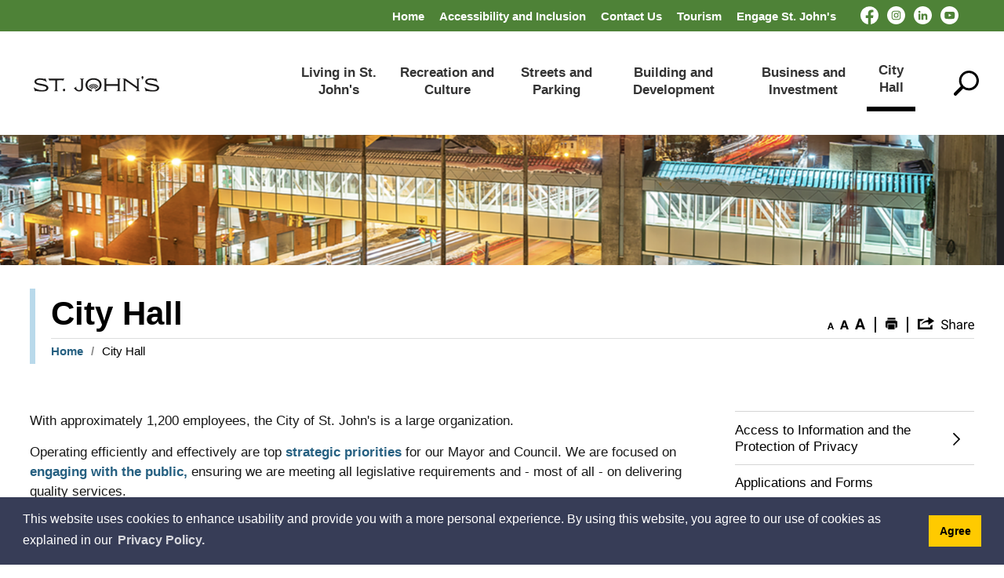

--- FILE ---
content_type: text/html; charset=utf-8
request_url: https://www.stjohns.ca/en/city-hall/city-hall.aspx
body_size: 38000
content:



<!DOCTYPE html>
<html lang="en" xml:lang="en" xmlns="http://www.w3.org/1999/xhtml">
<head><script async src="https://www.googletagmanager.com/gtag/js?id=G-JCQJMS23DX"></script>
<script>
  window.dataLayer = window.dataLayer || [];
  function gtag(){dataLayer.push(arguments);}
  gtag('js', new Date());
  gtag('config', 'G-JCQJMS23DX');
</script>
<!-- Global site tag (gtag.js) - Google Analytics -->
<script type="text/javascript">
    var esol_ico_width = 0;

    try {
        esol_ico_width = window.innerWidth
            || document.documentElement.clientWidth
            || document.body.clientWidth;
    } catch (err) { }

    var iCreateObject =
    {
        isSiteInICreateMode: "False".toLowerCase() == "true",
        lang: "en",
        isIe8: false,
        corpHome: "https://www.stjohns.ca/",
        corpRoot: "/",
        gaTrackingCode: '',
        isSiteInLocalDevelopment: 'False'.toLowerCase() == "true",
        calendarUrl: 'https://calendar.stjohns.ca/',
        isSiteInPreviewMode: 'False'.toLowerCase() == "true",
        isiCreateGeneratedPage: 'False'.toLowerCase() == "true",
        newsFeeds: {},
        isMobile: esol_ico_width <= 767,
        iCreateTheme: '',
        fullPageUrl: 'https://www.stjohns.ca/en/city-hall/city-hall.aspx',
        iCreatePageId: 13456,
        iCreateHome: 'https://ic15.esolg.ca/',
        editorHotKey: 'f9_f9',
        newsEmergencyBannerUrl: '/Modules/NewsModule/services/getAlertBannerFeeds.ashx',
        newsHost: '',
        languageResources: {"Modules_News_controls_Global_ViewMoreLinkTitle":"Click to view all","Modules_News_controls_Global_PauseAlert":"Pause","Modules_News_BlogComments_ErrorAuthorInvalidCharacters":"Comment Author include invalid characters","Common_includes_quicklinksAdvanced_Section3HeaderText":"News Centre","Modules_email_emailattachment_Instructions":"Please enter your email address, subject and message, and click the \"Send Email\" button.  If your request requires follow-up, please be sure to include your full name, day-time phone number and any relevant address information in the text of your email message.","Common_Includes_skipNavigation_SkipContentTitleText":"Skip Navigation and go to Content","Modules_News_Search_RefreshText":"Refresh","Modules_News_BlogPost_FeedLabel":"Feed","Modules_PageSubscription_GetPageSubscriptionForm_LastNameLabel":"Last Name","Modules_PageSubscription_GetPageSubscriptionForm_EmailFormatError":"Email is a not in valid email format.","Modules_News_index_BackLinkTitleText":"Back to News","Modules_News_BlogSearch_CommentsLinkAltText":"link to Comments","Modules_News_controls_EmergencyAlertBanner_AttachmentTitle":"Attachments","Modules_PageSubscription_GetPageSubscriptionForm_LastNameError":"Last Name is a required field","Modules_News_BlogPost_ItemPlaceholder":"Enter item","Modules_AtoZ_BackToTop":"Back to Top","Modules_News_BlogComments_SubmitText":"Submit","Modules_search_hosted_OccurrencesText":"\u003cstrong\u003eoccurrences\u003c/strong\u003e:","Modules_Contact_Controls_BasicSearch_SearchFormLegend":"Search","Modules_News_BlogComments_ErrorAuthorBlank":"Comment Author must not be blank","Modules_email_Global_SubmitTitleText":"Click to Send Email","Modules_AtoZ_BackToTopTitleText":"Click to go Back To Top","Modules_News_Global_NewPostLinkTitle":"New Post","Modules_search_controls_Global_PlaceHolderText":"Search","Modules_email_emailattachment_NoIdError":"No Id has been specified please try again...","Modules_News_Global_RelatedPhotosText":"Related Photos","Modules_search_hosted_BasicSearchLabelText":"Basic Search","Modules_DocumentManager_search_input_label":"Search by Keywords","Modules_email_emailattachment_ErrorName":"Your name is required.","Common_Includes_popups_footerPopupCalendarC_Zone2Title":"Programs","Modules_News_BlogPost_PostText":"Post","Modules_DocumentManager_results_modal_close_label":"Close","Common_Includes_popups_footerPopupCalendarC_Zone1Title":"Events","Modules_News_BlogPost_ContactEmailLabel":"Contact Email","Common_Includes_headInterior_TableScrollMessage":"Scroll right to view complete table","Modules_News_Global_AttachmentsHeading":"Attachments","Modules_PageSubscription_controls_pageSubscriptionButton_ButtonText":"Subscribe to this page","Common_includes_facebookTicker_FacebookTitleText":"Link to Twitter","Common_Includes_IdLikeToDropdown_IdLikeToText":"I want to...","Modules_News_BlogPost_ImagesLabel":"Images (Image types allowed: PNG, JPEG, BMP, GIF)","Common_includes_quicklinksAdvanced_Section5ImageAltText":"Locate a Facility Image","Modules_Calendar_controls_Global_ViewAllTitleText":"View All Events","Modules_News_Search_PageNumberText":"Page Number","Modules_DocumentManager_results_view_document_text":"View Document","Modules_PageSubscription_GetPageSubscriptionForm_FormTitleText":"Subscribe to","Modules_News_BlogSearch_ArchiveHeaderText":"Archive","Modules_PageSubscription_GetPageSubscriptionForm_FirstNameLabel":"First Name","Modules_PageSubscription_GetPageSubscriptionForm_FirstNameError":"First Name is a required field","Modules_News_BlogPost_AttachmentLabel":"Attachments (Document types allowed: PDF, DOC, DOCX, XLS, XLSX)","Common_scripts_youTubePlayer_DescriptionTitleText":"Description","Modules_email_Global_CharactersRemaining":"characters left","Modules_News_Search_SearchBoxPlaceholder":"Search News...","Common_Includes_twitterFeed_ViewAllTitleText":"Link to Twitter","Modules_PDFBuilder_AddButtonText":"Add to Report","Common_Layouts_Homepage_TwitterFeedText":"Latest Tweets","Modules_News_BlogComments_CommentText":"Comment","Common_error_ErrorText":"Error","Common_Layouts_Global_MainMenuButton":"Menu","Modules_DocumentManager_filter_join_text":"and","Modules_DocumentManager_search_button_label":"Search","Common_includes_socialLinks_FollowUsText":"Follow Us","Modules_email_Global_SubmitText":"Send Email","Modules_email_emailattachment_AttachmentDelete":"Remove attached file","Common_Includes_IdLikeToDropdownMega_ViewAllText":"View All..","Modules_News_BlogPost_CancelText":"Cancel","Modules_News_BlogComments_CommentPluralText":"Comments","Modules_search_controls_search_SearchButtonAlt":"Go!","Common_scripts_youTubePlayer_TitleText":"Title","Modules_Contact_Controls_BasicSearch_SearchResultsHeading":"Search Results","Modules_Contact_Controls_PhoneDirectory_DialLinkTitleText":"Click to dial","Common_Layouts_Global_PauseText":"Pause","Modules_Contact_Controls_PhoneDirectory_CollapseAllText":"Collapse All","Modules_email_Global_CloseWindowText":"Close this Window","Modules_News_confirm_ErrorMessage":"Unfortunately an error has occured while processing your confirmation. \u003cbr /\u003e We apologize for the inconvenience.","Modules_News_controls_Global_ErrorFeed":"An error occurred - Unable to pull content","Modules_News_BlogComments_DislikeText":"Dislike","Modules_News_BlogComplete_BackToItemText":"Back to Item","Common_Layouts_Global_LogoAltText":"City of St. John\u0027s Logo","Common_Includes_mobileSubNavContainer_SubNavTitle":"More in this Section...","Modules_email_emailattachment_ErrorCaptcha":"Please select the \"I\\\u0027m not a robot\" button and try again.","Modules_News_BlogSearch_PostListTitle":"Latest Posts","Modules_search_hosted_BasicSearchPanelTitle":"Basic Search","Modules_email_emailattachment_ErrorMessage":"Invalid message. Your message should contain at least 1 character and no more than 2000.\\r\\nYou have entered","Modules_Polling_GetCurrentPoll_SubmitPollText":"Vote Now!","Modules_email_MailTo_NameLabel":"Your Name","Common_Includes_Actions_PrintPage":"Print This Page","Common_includes_quicklinksAdvanced_Section6HeaderText":"Contact Us","Modules_News_BlogPost_ErrorInvalidImage":"is not a valid image file.","Modules_Polling_PollFeedError":"Unable to pull Poll data","Common_Includes_IdLikeTo_ViewAllTitleText":"View More for","Common_Includes_LocateFacility_ViewAllText":"View All...","Modules_search_hosted_NoResults":"No Search Results","Modules_News_BlogSearch_SearchHeaderText":"Search","Common_scripts_responsiveScripts_MainNavToggleText":"Toggle section","Modules_News_index_RSSAltText":"Open new window to subscribe via RSS","Common_Includes_FooterNav_DesignedByText":"By GHD Digital","Common_Includes_mobileDropdown_CloseIconAltText":"Close menu icon","Modules_email_MailTo_RecipientEmailLabel":"Recipient Email","Modules_AtoZ_JavascriptDisabled":"\u003cp\u003eJavaScript Disabled. \u003c/p\u003e\u003cp\u003ePlease enable JavaScript to view this content.\u003c/p\u003e","Modules_News_BlogPost_ErrorMaxAttachments":"You have reached the maximum number of attachments allowed","Modules_search_hosted_SortByRelevence":"relevance","Modules_ChartingModule_ChartError":"An error occurred retrieving the chart","Modules_News_Global_BackToSearchTitle":"Link back to search page","Common_Includes_IdLikeToDropdownMega_IdLikeToText":"I\u0027d Like To...","Modules_News_BlogComments_CommentLabel":"Comment (maximum of 500 characters)","Modules_AtoZ_controls_AtoZBar_TitleText":"A to Z Listing","Modules_News_Global_TwitterShareText":"Tweet","Modules_News_BlogPost_Expiration90":"90 days","Modules_News_BlogPost_Expiration15":"15 days","Modules_News_BlogPost_Expiration30":"30 days","Modules_News_BlogPost_Expiration60":"60 days","Common_Login_ForgotPasswordText":"Forgot Password?","Modules_Calendar_controls_CalendarSocialTab_TitleText":"Events Calendar","Common_Includes_GoogleTranslate_GoogleTranslate_Text":"Translate","Modules_search_hosted_FindResultsText":"Find Results","Modules_News_BlogComments_CommentHeadingText":"Post a Comment","Modules_Calendar_controls_Global_NoEventsText":"No Events","Modules_News_controls_BrowserAlertBanner_CloseText":"Close Browser Alert Banner","Modules_email_emailattachment_EmailError":"We were unable to send your email at this time please try again later.","Modules_Contact_controls_PhoneDirectory_ExpandContactText":"Expand bullet for","Modules_email_MailTo_ValidationHeaderText":"The following errors require your immediate attention:","Modules_email_emailattachment_EmailLabel":"Your email Address","Modules_DocumentManager_results_view_document_arialabel_view_text":"View","Modules_News_BlogPost_NewPostHeadingText":"New Post","Common_includes_quicklinksAdvanced_Section4TitleText":"Attend an Event","Common_idliketo_IdLikeToText":"I\u0026apos;d Like To...","Common_Includes_subNavTrigger_Text":"More","Modules_Calendar_controls_Global_FeedErrorText":"An error occured","Common_includes_facebookTicker_ErrorText":"An error occurred - Unable to pull content","Modules_search_controls_search_SearchButtonText":"Go!","Modules_Polling_PollResults_VotesLabel":"Votes","Modules_News_Search_NextPageText":"Go to next page","Modules_News_BlogComments_NameLabel":"Name","Modules_News_confirm_SuccessMessage":"Thank you for confirming your subscription; you will now receive our news items directly in your inbox.","Common_Includes_SocialMediaPlugin_PostedText":"Posted:","Modules_Calendar_controls_miniCalendar_PrevText":"View previous month","Modules_search_hosted_SearchAll":"Show Results for All Sites","Modules_Contact_Controls_BasicSearch_KeywordLabel":"Keyword","Common_Includes_IdLikeToDropdownMega_IdLikeToLinkTitleText":"View our I\u0027d Like To... page","Common_includes_quicklinksAdvanced_Section5HeaderText":"Locate a Facility","Modules_News_BlogPost_NamePlaceholder":"Your name","Modules_News_Global_BackToSearchText":"Back to Search","Modules_email_MailTo_CommentsLabel":"Comments","AriaLabel_Modules_PhotoGallery_PreviousArrow":"Go to previous image","Modules_email_emailattachment_ErrorMessageAfterText":"character(s)","Modules_News_BlogSearch_CommentsText":"Comments","Modules_ChartingModule_DataSeriesColTitle":"Name","Modules_DocumentManager_clear_button_label":"Clear","Modules_Contact_Controls_CategoryAtoZ_LetterLinkTitle":"Jump to","Modules_Contact_Controls_BasicSearch_SearchButtonText":"Search","Modules_News_BlogPost_SubscribeButtonText":"Subscribe to Blog","Modules_Calendar_controls_Global_EventLinkTitleText":"View event","Modules_News_Search_LastPageText":"Go to last page","Modules_News_BlogPost_ContactNameLabel":"Contact Name","Common_includes_quicklinksAdvanced_Section5TitleText":"Locate a Facility","Modules_News_Services_getTopFiveBlogs_NoBlogText":"No Blogs","Modules_search_hosted_PagingNext":"Next","Modules_search_hosted_PagingText":"Viewing {0} to {1} of {2} results","Common_Includes_subNavTrigger_IconAltText":"Show or hide navigation","Modules_PageSubscription_GetPageSubscriptionForm_EmailLabel":"Email Address","Modules_PageSubscription_GetPageSubscriptionForm_EmailError":"Email is a required field","Modules_News_Search_AccordionOpenCloseText":"Expand/Minimize","Modules_News_controls_Global_PauseAlertTitleText":"Pause Alert","Common_Includes_socialCornerLinks_IconImageAltText":"Social Corner icon","Common_includes_quicklinksAdvanced_Section2HeaderText":"Stay Informed","Modules_News_BlogPost_ContactPhoneLabel":"Contact Phone","Common_includes_twitterTicker_TwitterTitleText":"Link to Twitter","Modules_DocumentManager_results_view_document_arialabel_in_new_window_text":"in new window","Modules_News_BlogPost_ErrorCreatingBlog":"Error occurred while creating blog item.","Modules_News_BlogPost_SubmitText":"Submit","Common_includes_quicklinksAdvanced_Section3TitleText":"News Centre","Modules_email_MailTo_ErrorYourEmailInvalid":"Sender email is invalid","Modules_News_BlogPost_DescriptionLabel":"Description","Modules_News_Search_ReadMoreText":"Read More","Modules_News_BlogPost_ErrorInvalidDocument":"is not a valid document file.","Modules_search_hosted_ClearButtonText":"Clear","Modules_Polling_GetCurrentPoll_ViewPollResultsTitleText":"Click to View Results","Modules_PDFBuilder_PrintButtonTitleText":"Click to review, download and print report","Modules_News_BlogPost_PostingExpirationLabel":"Expiration Date","Common_Includes_socialMediaPlugin_TwitterViewAllText":"View Our Twitter Page","Modules_Polling_PollResults_BackText":"Back","Modules_search_hosted_KeywordAllText":"with \u003cstrong\u003eall of the words\u003c/strong\u003e:","Modules_email_emailattachment_ErrorFileTooLarge":"File Size exceeds {0}MB file limit...","Modules_News_Search_ReadMoreTitleText":"Read More","Modules_search_hosted_KeywordExactText":"with the \u003cstrong\u003eexact phrase\u003c/strong\u003e:","Common_Includes_Actions_TextDecrease":"Decrease text size","Common_includes_quicklinksAdvanced_Section4HeaderText":"Attend an Event","Common_Includes_IdLikeTo_ViewAllLinkText":"View More...","Modules_News_BlogComments_LikeText":"Like","Modules_News_BlogPost_ContactEmailPlaceholder":"Enter email","Modules_News_Search_PageConnectorText":"of","Modules_News_BlogPost_ErrorFileReaderNotSupport":"This browser does not support HTML5 FileReader.","Common_includes_quicklinksAdvanced_Section2ImageAltText":"Stay Informed Image","Common_Includes_Share_ShareImageAlt":"Share This Page","Modules_News_controls_Global_JavascriptDisabledText":"JavaScript is disabled. Please enable JavaScript to view this content.","Modules_News_BlogComments_ErrorCaptcha":"Google Authentication (I\u0027m not a robot) must be checked.","Modules_News_controls_NewsSocialTab_HeaderLinkTitleText":"News","Modules_News_BlogSearch_ArchiveMonthPlaceholderText":"Select Month","Common_Includes_subFooter_TwitterPauseText":"Pause","Modules_email_MailToTemplate_TemplateText":"{5} ({0}) has sent you information from the \u003ca href=\u0027{1}\u0027\u003e{2}\u003c/a\u003e website.\u003cbr /\u003e\u003cbr /\u003e\r\n\u003cb\u003eMessage:\u003c/b\u003e\u003cp style=\u0027padding: 20px;\u0027\u003e{3}\u003c/p\u003e","Modules_News_BlogComments_ReplyTitleText":"Click to reply","Modules_Contact_Controls_PhoneDirectoryWithPhoto_NoImageAltText":"No image to display","Modules_Polling_GetCurrentPoll_ErrorNoOptionSelected":"Please select an option","Modules_News_Global_NoResults":"No Results Found","Common_Includes_interiorQuicklinks_QuickLinksTitle":"Quick Links","Modules_News_controls_Global_BrowserAlertBannerCloseText":"Close Old Browser Notification","Modules_search_hosted_KeywordAnyText":"with \u003cstrong\u003eat least one\u003c/strong\u003e of the words:","Modules_Polling_GetCurrentPoll_SubmitPollTitleText":"Click to Vote Now!","Modules_email_MailTo_ErrorYourEmailRequired":"Sender email is a required field","Modules_News_BlogPost_ItemLabel":"Item","Modules_search_hosted_AdvancedSearchText":"Advanced Search","Modules_News_BlogPost_ErrorNoCategory":"Category must be selected","Modules_Feedback_FeedbackText":"Feedback","Modules_News_Global_ErrorArticleNotFound":"The item you are looking for either doesn\u0027t exist or has been removed from the site. Sorry for the inconvenience.","Modules_AtoZ_SameWindowText":"View our","Modules_News_BlogPost_ErrorFileTooBig":"file size is over 1MB.","Modules_News_BlogPost_CategoryLabel":"Category","Modules_Polling_GetCurrentPoll_ErrorAlreadySubmitted":"You have already submitted a response to this poll!","Modules_email_emailattachment_EmailTemplate":"{0}{0}-------------------------------------{0}Origin: {1}{0}-------------------------------------{0}{0}This email was sent to you by {2} through {3}.","Modules_News_Global_PostedDateText":"Posted on","Common_Includes_Actions_Email":"Email This Page","Modules_News_controls_Global_ViewMoreText_EcDev":"View More News","Modules_News_controls_Global_NextAlertTitleText":"Next Alert","Modules_News_controls_BrowserAlertBanner_Message":"It appears you are trying to access this site using an outdated browser.  As a result, parts of the site may not function properly for you.  We recommend updating your browser to its most recent version at your earliest convenience.","Common_Layouts_Interior_RelatedLinksText":"Related Links","Common_Layouts_Global_MainMenuClose":"Close main menu","Common_includes_quicklinksAdvanced_Section6TitleText":"Contact Us","Modules_PageSubscription_GetPageSubscriptionForm_SubscribeText":"Subscribe","Common_includes_quicklinksAdvanced_Section1SubHeaderText":"You spoke, we acted...","Modules_Calendar_controls_Global_LoadingText":"Loading","Modules_News_BlogComments_CategoryText":"Category","Modules_News_Search_SearchButtonTitleText":"News Search","Modules_Calendar_controls_miniCalendar_MonthTitleText":"View","Common_scripts_icrtTicker_PlayText":"Play","Common_includes_quicklinksAdvanced_Section1HeaderText":"Get Involved","Modules_Contact_Controls_PhoneDirectoryWithPhoto_EditButtonText":"Edit","Modules_News_Search_SearchBoxTitle":"Search News","Modules_News_BlogPost_NameLabel":"Name","Modules_Polling_PollResults_ChoiceLabel":"Choice","Modules_email_emailattachment_NameLabel":"Your Name","Modules_email_scripts_DisabledMessage":"Sorry, email is disabled within iCalendar or iBlog generated pages","Common_Includes_subFooter_TwitterFeedTitleText":"Recent Tweets","Modules_email_emailattachment_AttachmentDeleteText":"Remove","Modules_PageSubscription_Global_CloseText":"Close","Modules_PDFBuilder_AddLinkTitleText":"Click to add this page to the report","Modules_search_hosted_ShowText":"Show","Modules_News_controls_Global_LoadingText":"Loading...","Modules_News_controls_Global_NextAlertText":"Next","AriaLabel_Common_GoogleTranslate":"Google Translate Widget","Modules_News_BlogComments_ErrorCommentBlank":"Comments must not be blank.","Common_Includes_skipNavigation_SkipContentText":"Skip to Content","Common_Includes_subFooter_TwitterIconAltText":"Twitter logo","Modules_email_emailattachment_ErrorInvalidEmail":"Invalid email address.","Modules_email_MailTo_ErrorEmailRequired":"Recipient email is a required field","Modules_News_BlogComments_PostedBy":"Posted By","Modules_News_BlogSubmitSuccess_BackText":"Back","Modules_email_emailattachment_EmailSuccess":"Your email has been sent...","Modules_email_MailTo_ErrorSendingEmail":"Could not send email","Modules_search_hosted_OccurrencesAnywhere":"anywhere in the page","Common_Layouts_Global_LogoLinkText":"Click to return to the homepage","Modules_search_hosted_OccurrencesUrl":"in the URL of the page","Modules_News_controls_Global_PreviousAlertText":"Previous","Modules_email_MailTo_Instructions":"To email this page, fill in the form below and click the \u003cem\u003eSend Email\u003c/em\u003e button","Modules_search_hosted_KeywordExcludeText":"\u003cstrong\u003ewithout\u003c/strong\u003e the words:","Common_Includes_footerSitemap_ViewAllLinkText":"View All...","Common_Includes_Share_EmailText":"Email","Common_Includes_mobileNav_MenuIconAltText":"Main menu icon","Common_includes_quicklinksAdvanced_Section1TitleText":"Get Involved","Modules_News_BlogSearch_SearchText":"Search","Modules_email_emailattachment_AttachmentAdd":"Add attachment","Modules_AtoZ_controls_AtoZBar_LinkTitleText":"a to z","Common_Includes_Share_ShareProviderImageAlt":"Open new window to share this page via","Common_includes_twitterTicker_ErrorText":"An error occurred - Unable to pull content","Common_includes_quicklinksAdvanced_Section1ImageAltText":"Get involved image","Modules_News_BlogSearch_SearchPlaceholderText":"What are you looking for?","Modules_News_BlogComplete_ThankYouMessage":"Thank you for submitting your comments.","Common_sitemap_SiteMapText":"Sitemap","Modules_search_hosted_OccurrencesTitle":"in the title of the page","Modules_search_hosted_PagingPrevious":"Previous","Modules_email_emailattachment_MessageLabel":"Your Message","Modules_Calendar_controls_Global_ViewAllText":"View More","Common_scripts_youTubePlayer_DescriptionText":"Created using HTML elements, videos are loaded and played from the server or Youtube.","Modules_Calendar_controls_miniCalendar_NextText":"View next month","Modules_News_BlogComments_ReplyText":"Reply","Modules_email_Global_CloseWindowTitleText":"Close this Window","Modules_News_controls_BrowserAlertBanner_AlertTitle":"Browser Compatibility Notification","Modules_search_hosted_SearchButtonText":"Search","Modules_search_hosted_SearchSiteOnly":"Show Results for This Site Only","Common_Includes_breadCrumbs_HomeText":"Home","Modules_News_BlogSubmitSuccess_SuccessMessage":"Thank you for submitting your item.","Modules_News_BlogSubmitSuccess_BackTitleText":"link back to submit a blog page","Modules_News_BlogPost_ContactNamePlaceholder":"Enter name","Modules_DocumentManager_results_download_selected_text":"Download Selected Documents","Modules_News_controls_Global_ViewMoreText":"View All","Modules_PageSubscription_ConfirmationDialog_TitleText":"Page Subscription Confirmation","Modules_News_Search_PageNumberTotalText":"Displaying","AriaLabel_Modules_PhotoGallery_NextArrow":"Go to next image","Modules_News_BlogPost_ErrorMaxImages":"You have reached the maximum number of images allowed","Common_Includes_Share_EmailImageAlt":"Email this page","Modules_News_Global_SubscribeText":"Subscribe","Common_Layouts_Homepage_NewsTickerTitle":"Latest News","Modules_News_controls_Global_PreviousAlertTitleText":"Previous Alert","Modules_News_Search_MonthNames":"[\u0027January\u0027, \u0027February\u0027, \u0027March\u0027, \u0027April\u0027, \u0027May\u0027, \u0027June\u0027, \u0027July\u0027, \u0027August\u0027, \u0027September\u0027, \u0027October\u0027, \u0027November\u0027, \u0027December\u0027]","Modules_email_scripts_NotSupportedMessage":"Your browser is not capable of performing this operation!","Common_Includes_popups_footerPopupCalendarA_Zone3Title":"Upcoming Events","Modules_News_controls_NewsSocialTab_HeaderText":"News","Modules_search_ResultsTitle":"Search Results","Modules_PageSubscription_GetPageSubscriptionForm_PageSubscriptionTitle":"Page Subscription","Modules_email_MailTo_YourEmailLabel":"Your Email","Common_Includes_breadCrumbs_HomeTitleText":"Homepage ","Modules_News_Global_CharacterCountLabel":"Character count","Modules_News_Global_FacebookLikeTitle":"facebook like button","Modules_email_emailattachment_BrowseTitleText":"Browse to select a file","Modules_email_emailattachment_AttachmentLabel":"Attachment","Modules_Polling_PollResults_ThankYouMessage":"Thank you for your submission!","Common_Includes_mobileDropdown_CloseLinkText":"Close menu","Common_scripts_icrtTicker_PauseText":"Pause","Modules_DocumentManager_filter_text":"Or Filter Results By","Modules_email_MailTo_ErrorEmailInvalid":"Recipient email is invalid","Modules_DocumentManager_results_select_for_download_text":"Select for Download","Modules_News_BlogSearch_FeaturePostsHeaderText":"Featured Posts","Common_includes_browseAloud_BrowseAloudText":"BrowseAloud","Modules_Contact_Controls_PhoneDirectory_ExpandAllText":"Expand All","Modules_search_hosted_ToggleText":"Toggle","Modules_AtoZ_LoadingMessage":"Loading...","Modules_News_Search_FirstPageText":"Go to first page","Modules_News_Global_MaxCharactersReached":"Reached maximum characters allowed","Modules_DocumentManager_search_container_label":"File Search","Common_includes_quicklinksAdvanced_Section2TitleText":"Stay Informed","Modules_search_hosted_ResultsTitle":"Search Results","Modules_News_controls_Global_EmergencyAlertBannerCloseText":"Close Alert Banner","Common_Includes_socialCornerLinks_LinkTitleText":"Social Corner","Modules_News_BlogComments_ErrorInvalidCharacters":"Comments include invalid characters","Modules_News_Global_SubscribeTitleText":"Click to subscribe","Modules_email_emailattachment_EmailAutoReplyBodyTemplate":"This message is to confirm receipt of your recent email to the {1}{0}{0}Thank you,{0}{1}","Common_Includes_socialMediaPlugin_TwitterViewAllTitleText":"View Our Twitter Page","Modules_PDFBuilder_AddButtonTitleText":"Click to add this page to the report","Modules_News_Global_NewPostLinkText":"New Post","Modules_News_BlogPost_PostingDateTimeLabel":"Posting Date \u0026amp; Time","Modules_Polling_PollResults_BackTitleText":"Click to go Back","Modules_News_controls_Global_PlayAlert":"Play","Modules_DocumentManager_results_view_details_text":"View Details","Modules_Polling_GetCurrentPoll_ViewPollResultsText":"View Results","Modules_email_emailattachment_SubjectLabel":"Subject","Modules_News_Global_PostedOnText":"Posted On","Modules_email_emailattachment_AttachmentMaximum":"Maximum number of attachments reached","Modules_News_BlogPost_DetailText":"Details","Modules_PageSubscription_GetPageSubscriptionForm_CaptchaError":"Please check I\u0026apos;m not a robot.","Common_Includes_Actions_TextDefault":"Default text size","Common_Layouts_Global_PauseTitle":"Pause","Common_includes_quicklinksAdvanced_Section4ImageAltText":"Attend an Event Image","Modules_News_Search_PreviousPageText":"Go to previous page","Modules_News_BlogPost_ContactPhonePlaceholder":"Enter phone","Modules_News_BlogComplete_BackToItemTitleText":"Click to go back to item","Common_pagenotfound_PageNotFoundText":"Page Not Found","Common_Includes_socialCornerLinks_Text":"Social Corner","Modules_News_controls_EmergencyAlertBanner_AttachmentLinkTitle":"Click to view","Common_Includes_twitterFeed_ErrorText":"An error occurred - Unable to pull content","Modules_PDFBuilder_PrintButtonText":"Download and Print Report","Modules_News_index_BackLinkText":"Back to Search","Common_includes_quicklinksAdvanced_Section3ImageAltText":"News Centre Image","Modules_News_BlogSearch_ItemLinkTitle":"View item","Modules_AtoZ_NewWindowText":"Open new window to view","Modules_PDFBuilder_LogoAltText":"City of St. John\u0027s Logo","Modules_Calendar_controls_Global_JavascriptDisabled":"JavaScript is disabled. Please enable JavaScript to view this content.","Modules_Polling_GetCurrentPoll_PollNotAvailable":"Poll Not Available","Modules_News_controls_NewsFeedPlugin_PluginTitleText":"Latest News","Common_Includes_Actions_TextIncrease":"Increase text size","Common_scripts_youTubePlayer_FeedErrorText":"Error retrieving youtube feed","Modules_search_controls_search_SearchButtonTitle":"Click to view search page.","Modules_PDFBuilder_AddLinkText":"+","Common_includes_quicklinksAdvanced_Section6ImageAltText":"Contact Us","Common_Includes_mobileNav_ContactIconAltText":"Contact Us","Modules_PageSubscription_GetPageSubscriptionForm_CancelText":"Or Cancel","Modules_email_emailattachment_EmailAutoReplySubject":"(Automatic Reply) Thank you for contacting the ","Common_scripts_youTubePlayer_ChannelUserErrorText":"Error, the user/channel provided either was not found or has no data","Modules_DocumentManager_results_modal_label":"View Results Modal","Modules_Polling_PollResults_TotalLabel":"% Total","Modules_search_hosted_SortByText":"\u003cstrong\u003esort\u003c/strong\u003e by:","Common_includes_quicklinksAdvanced_Section1Icon1Alt":"Get Involved","Common_includes_quicklinksAdvanced_Section1Icon3Alt":"Get Involved","Common_includes_quicklinksAdvanced_Section1Icon2Alt":"Get Involved","Common_includes_quicklinksAdvanced_Section1Icon4Alt":"Get Involved","Modules_search_hosted_SortByDate":"date","Modules_News_BlogComments_ErrorCommentTooLong":"Comments must be less than 500 characters."},
        siteTitle: 'City of St Johns'
    }

    var myStringArray = "".split(',');
    for(var i = 0; i < myStringArray.length; i++)
    {
        var mySubstring = myStringArray[i].split('|');
        iCreateObject.newsFeeds[mySubstring[0]] = mySubstring[1];
    }

    try {
        if (document.location.href.toLowerCase().indexOf('https://') == 0) {
            iCreateObject.corpHome = 'https://' + iCreateObject.corpHome.substring(8);
        }
    } catch (err) { }

    if (iCreateObject.isSiteInLocalDevelopment)
        console.log(iCreateObject);

</script>


<meta http-equiv="Content-Style-Type" content="text/css">
<meta http-equiv="Content-Script-Type" content="text/javascript">
<meta name="viewport" content="width=device-width, initial-scale=1.0, minimum-scale=1.0, user-scalable=yes" />

<!--This is only needed if you are using the Google translate widget-->
<meta name="google-translate-customization" content="64f17b6d9cb6233b-e59f9de7b0b09f30-g4ca0816f9369ddc5-e" />





<link rel="preconnect" href="https://fonts.gstatic.com">
<link href="https://fonts.googleapis.com/css2?family=Roboto+Slab:wght@500;700&family=Roboto:wght@400;500;700&display=swap" rel="stylesheet">

<link rel="apple-touch-icon" sizes="180x180" href="/apple-touch-icon.png" />
<link rel="icon" type="image/png" href="/favicon-32x32.png" sizes="32x32" />
<link rel="icon" type="image/png" href="/favicon-16x16.png" sizes="16x16" />
<link rel="mask-icon" href="/safari-pinned-tab.svg?v=2" color="#4e8237" />

<link rel="manifest" href="/site.webmanifest" />
<meta name="msapplication-TileColor" content="#ffc40d">
<meta name="theme-color" content="#ffffff"/>

<link href="/Common/styles/styles.css" rel="stylesheet" type="text/css" media="screen" />
<link href="/Common/styles/icreate.css" rel="stylesheet" type="text/css" media="screen" />
<link href="/Common/styles/print.css" rel="stylesheet" type="text/css" media="print" />
<link href="https://js.esolutionsgroup.ca/js/libs/media-element/2.13.2/mediaelementplayer.min.css" rel="stylesheet" type="text/css" media="screen" />

<!-- Modernizr needs to be in head to preview FOUC. Best after stylesheet references -->
<script type="text/javascript" src="/Common/scripts/modernizr.min.js"></script>

<link href="https://js.esolutionsgroup.ca/js/libs/jquery-ui/1.10.4/resources/themes/base/jquery-ui.min.css" rel="stylesheet" type="text/css" media="screen" />
<script src="https://code.jquery.com/jquery-3.7.1.min.js" crossorigin="anonymous"></script>
<script src="https://code.jquery.com/jquery-migrate-3.5.2.min.js" crossorigin="anonymous"></script>
<script type="text/javascript" src="/Common/scripts/libs/jquery-ui/1.13.2/jquery-ui.min.js"></script>
<script type="text/javascript" src="https://js.esolutionsgroup.ca/js/libs/jquery_cookie/1.4.0/jquery.cookie.min.js"></script>
<script type="text/javascript" src="https://js.esolutionsgroup.ca/js/libs/hover-intent/1.8.0/jquery.hoverIntent.min.js"></script>
<script type="text/javascript" src="https://js.esolutionsgroup.ca/js/libs/jquery_superfish/1.7.4/superfish.min.js"></script>
<script type="text/javascript" src="https://js.esolutionsgroup.ca/js/libs/media-element/2.13.2/mediaelement-and-player.min.js"></script>
<script type="text/javascript" src="https://js.esolutionsgroup.ca/js/libs/icreate-date/1.0.0/icrt-toDateTimeString.min.js"></script>
<script type="text/javascript" src="https://js.esolutionsgroup.ca/js/libs/jquery_linkify/1.1.6/jquery.linkify.min.js"></script>
<script type="text/javascript" src='/Common/scripts/general.js'></script>
<script type="text/javascript" src='/Common/scripts/quicklinks-dropdown.js'></script>
<script type="text/javascript" src='/Common/scripts/jquery.matchHeight-min.js'></script>
<script type="text/javascript" src='/Modules/email/scripts/email.js'></script>
<link href="https://js.esolutionsgroup.ca/js/libs/jquery_contextmenu/skins/1.0.0/contextMenu.min.css" rel="stylesheet" type="text/css" media="screen" />
<script type="text/javascript" src="https://js.esolutionsgroup.ca/js/libs/jquery_contextmenu/1.0.0/jquery.contextMenu.min.js"></script>



<script type="text/javascript">
    $(function () {
        // For Compare Mode
        if (iCreateObject.isSiteInICreateMode && iCreateObject.isiCreateGeneratedPage) {
            $("#uberMain").addClass("compare-mode");
        }

        // Drop-down lists
        $('#nav').superfish({
            cssArrows: false,
            speed: 'normal',
            speedOut: 'fast'
        });

        if (!iCreateObject.isSiteInICreateMode) {
            $('video,audio').mediaelementplayer({
                // if the <video width> is not specified, this is the default
                defaultVideoWidth: 480,
                // if the <video height> is not specified, this is the default
                defaultVideoHeight: 270,
                // if set, overrides <video width>
                videoWidth: -1,
                // if set, overrides <video height>
                videoHeight: -1,
                // width of audio player
                audioWidth: 400,
                // height of audio player
                audioHeight: 30,
                // initial volume when the player starts
                startVolume: 0.8,
                // useful for <audio> player loops
                loop: false,
                // enables Flash and Silverlight to resize to content size
                enableAutosize: true,
                // the order of controls you want on the control bar (and other plugins below)
                features: ['playpause', 'progress', 'current', 'duration', 'tracks', 'volume', 'fullscreen'],
                // Hide controls when playing and mouse is not over the video
                alwaysShowControls: false,
                // force iPad's native controls
                iPadUseNativeControls: false,
                // force iPhone's native controls
                iPhoneUseNativeControls: false,
                // force Android's native controls
                AndroidUseNativeControls: false,
                // forces the hour marker (##:00:00)
                alwaysShowHours: false,
                // show framecount in timecode (##:00:00:00)
                showTimecodeFrameCount: false,
                // used when showTimecodeFrameCount is set to true
                framesPerSecond: 25,
                // turns keyboard support on and off for this instance
                enableKeyboard: true,
                // when this player starts, it will pause other players
                pauseOtherPlayers: true,
                // array of keyboard commands
                keyActions: []
            });
        }
    });

    function PrintScreen() {
        if (iCreateObject.isSiteInICreateMode) {
            showNAMessage();
        } else {
            window.print();
        }
    }
</script>

<link href="https://customer.cludo.com/css/overlay/cludo-search-default.min.css" type="text/css" rel="stylesheet" />
<!--[if lte IE 9]>
<script src="https://api.cludo.com/scripts/xdomain.js" slave="https://api.cludo.com/proxy.html" type="text/javascript"></script>
<![endif]-->
<link rel="stylesheet" type="text/css" href="https://cdnjs.cloudflare.com/ajax/libs/cookieconsent2/3.1.0/cookieconsent.min.css">
<script src="https://cdnjs.cloudflare.com/ajax/libs/cookieconsent2/3.1.0/cookieconsent.min.js"></script>
<script>
    window.addEventListener("load", function () {
        if ($('#cookieconsent-desc').length == 0) {
            var popupElement;
            window.cookieconsent.initialise({
                palette: {
                    "popup": {
                        "background": "#373D57"
                    },
                    "button": {
                        "background": "#ffca00"
                    }
                },
                content: {
                    "message": "This website uses cookies to enhance usability and provide you with a more personal experience.  By using this website, you agree to our use of cookies as explained in our ",
                    "dismiss": "Agree",
                    "link": "Privacy Policy.",
                    "href": "www.stjohns.ca/privacy",
                    close: '&#x274c;',
                },
                "cookie": {
                    "domain": ".stjohns.ca",
                    "path": "/",
                    "expiryDays": 90
                },
                onStatusChange: function (status, chosenBefore) {
                    var hasConsented = this.hasConsented();
                    if (hasConsented) {
                        document.body.classList.add("hasConsented");
                    }
                },
                window: '<div role="dialog" aria-label="Cookie Prompt" aria-describedby="cookieconsent:desc" class="cc-window {{classes}}">{{children}}</div>',
                elements: {
                    messagelink: '<span id="cookieconsent:desc" class="cc-message">{{message}} <a aria-label="Privacy Policy" tabindex="0" class="cc-link" href="https://{{href}}">{{link}}</a></span>',
                    dismiss: '<button type="button" aria-label="Agree to cookie message" tabindex="0" class="cc-btn cc-dismiss">{{dismiss}}</button>',
                }
            }, function (popup) {
                popupElement = popup;
            }, function (err) {
                //console.error(err);
            });

            $(".cc-dismiss").keyup(function (event) {
                var code = event.keyCode || event.which;
                if (code == 13 || code == 27) { //Enter keycode
                    popupElement.close();
                }
            });

            function hasClass(element, className) {
                document.body.classList.add("hasConsented");
            }

            var myDiv = document.getElementsByClassName('cc-window')[0];
            hasClass(myDiv, 'cc-invisible');
        }
    });
</script>



<link href="/Common/styles/int.css" rel="stylesheet" type="text/css" media="screen" />

<script type="text/javascript">
    if (!$("script[src='https://js.esolutionsgroup.ca/js/libs/ios_slider/structure/1.3.42/jquery.iosslider.min.js']").length) {
        var script = document.createElement('script');
        script.setAttribute('src', 'https://js.esolutionsgroup.ca/js/libs/ios_slider/structure/1.3.42/jquery.iosslider.min.js');
        script.setAttribute('type', 'text/javascript');
        $('head').append(script);
    }
</script>


<script type="text/javascript">
    function icrt_table_resize() {
        if (!iCreateObject.isSiteInICreateMode || iCreateObject.isSiteInPreviewMode) {

            var contentWidth = ($('#printAreaContent').width());
            
            $('#printAreaContent table').each(function (index, item) {
                var contentRow = $(item).closest('.fbg-row');
                
                if ((contentRow.length && $(this).width() > $(contentRow).width()) || $(this).width() > contentWidth) {
                    if ($(this).parent('.tableContainer').length == 0){
                        $(this).wrap('<div class="tableContainer" />');
                        var wideTable = $(this).addClass('wideTable');
                        
                        var wideTableContainer = $(wideTable).parent();
                        $('<div class="tableContainerHead">Scroll right to view complete table</div>"').insertBefore(wideTableContainer);
                    }
                } else if ((contentRow.length && $(this).width() <= $(contentRow).width()) || $(this).width() <= contentWidth) {
                    if ($(this).parent('.tableContainer').length > 0){
                        $(this).parent().siblings('.tableContainerHead').detach();
                        $(this).unwrap();
                        $(this).removeClass('wideTable');
                    }
                }
            });

        }
    }
    $(window).load(function () {
        setTimeout(function () {
            icrt_table_resize();
        }, 0);
    });
     $(window).resize(function() {
        setTimeout(function () {
            icrt_table_resize();
        }, 0);
    });
</script>

<!-- Twitter Timeline -->
<script>
	window.twttr = (function (d, s, id) {
		var js, fjs = d.getElementsByTagName(s)[0],
		t = window.twttr || {};
		if (d.getElementById(id)) return t;
		js = d.createElement(s);
		js.id = id;
		js.src = "https://platform.twitter.com/widgets.js";
		fjs.parentNode.insertBefore(js, fjs);

		t._e = [];
		t.ready = function (f) {
			t._e.push(f);
		};

		return t;
	}(document, "script", "twitter-wjs"));
</script>
<script type="text/javascript" src='/Common/scripts/icrtShortcut.js?v=v2'></script>
<script type="text/javascript">
    if (typeof String.prototype.endsWith !== 'function') {
        String.prototype.endsWith = function (suffix) {
            return this.indexOf(suffix, this.length - suffix.length) !== -1;
        };
    }
    $(document).ready(function () {
        var redirectUrl;
        if (location.href.indexOf('/edit_') > -1) {
            redirectUrl = location.href.replace('/edit_', '/');
        } else {
            var icreateBaseUrl = 'https://ic15.esolg.ca/';
            if (!icreateBaseUrl.endsWith('/')) {
                icreateBaseUrl += '/';
            }
            
            redirectUrl = icreateBaseUrl + 'icreate/modules/pageeditor3/page.srv?pageId=13456';
            
        }
        $(document).icrtShortcut({
            shortcutKey: 'f9_f9',
            redirectUrl: redirectUrl
        });
    });

</script>

<title>
	
        
    
        City Hall
    
        - City of St Johns
</title>
    <meta name="description" content="" />

<meta property="dcterms.issued" content="2024-12-12T11:01:09-0500" />
<meta property="og:title" content="City Hall" />
<meta property="og:url" content="https://www.stjohns.ca/en/city-hall/city-hall.aspx" />
<meta property="og:image" content="https://www.stjohns.ca/en/images/structure/news_avatar.jpg" />
<link rel="alternate" hreflang="x-default" href="https://www.stjohns.ca/en/city-hall/city-hall.aspx" />
<link rel="canonical" href="https://www.stjohns.ca/en/city-hall/city-hall.aspx" />




<link rel="stylesheet" type="text/css" media="screen" href="/Modules/DocumentManager/Plugin/css/document-manager.min.css"></link><link rel="stylesheet" type="text/css" media="screen" href="/Modules/DocumentManager/PluginTable/css/document-manager-table.min.css"></link><script type="text/javascript" src="/Common/scripts/textSize.js"></script><script type="text/javascript" src="https://js.esolutionsgroup.ca/js/libs/feedback-form/structure/2.6.0/feedbackStructure.min.js?v=1"></script><script type="text/javascript">$(function(){$(".feedbackLink, .feedbackText").feedbackForm({
useDefaultIfNoIdIsSet: "True".toLowerCase() == "true",
baseUrl: "https://ic15.esolg.ca/feedback/api/1.0/",
getUrl: "client/12569468_CityofStJohns/default-form/en",
jsServerUrl: "https://js.esolutionsgroup.ca/js/libs/feedback-form/",
previewMode: false,
showButton: true,
pageTitle: document.title.replace(" - City of St Johns", "").trim(),
buttonText: "",
feedbackFormId: $("#FeedbackFormId") === undefined ? "" : $("#FeedbackFormId").val(),
language: 'en'
})});</script><script type="text/javascript" src="/Modules/Polling/PollModule.js"></script><script type="text/javascript" src="/Modules/Calendar/scripts/CalendarFeedPlugin.js"></script><link rel="stylesheet" type="text/css" media="screen" href="/Modules/NewsModule/styles/EmergencyAlertModal.css"></link></head>
<body>
    
    <div aria-hidden="true">
    




    </div>
    
    <div class='	'>        
        
    
    <input type="hidden" name="FeedbackFormId" id="FeedbackFormId" value="" />
    

        <div id="uber" class='interior navTab06 en'>
            <header class="nocontent">
                
<div id="skipContentWrapper" class="nocontent">			
    <a id="skipContentLink" title="Skip Navigation and go to Content" href="#mainContent">Skip to Content</a>			
</div>
                <div id="topNavContainer">
                    <div class="inner">
                        
<nav id="topNav" role="navigation" aria-label="Top">
    <ul>
        <li><a title="View our Home page" href="/en/index.aspx">Home</a></li><li><a title="View our Accessibility and Inclusion page" href="/en/recreation-culture/accessibility-and-inclusion.aspx?_mid_=6424">Accessibility and Inclusion</a></li><li><a title="View our Contact Us page" href="/en/city-hall/contact-us.aspx">Contact Us</a></li><li><a title="" href="/en/recreation-culture/visit-st-johns.aspx?_mid_=7481">Tourism</a></li><li><a title="Engage St. John's" href="https://www.engagestjohns.ca/">Engage St. John's</a></li>
        
    </ul>
</nav>                        
                        
<div class="social-icons" role="complementary" aria-label="Social Media Links">
    <ul>
        <li>
  <a title="" href="https://www.facebook.com/cityofstjohns" target="_blank" rel="noopener noreferrer">
    <img alt="Open new window to view our Facebook Page" src="/en/resourcesGeneral/socialicons/Social_Circle_White/icon-facebook.svg" />
  </a>
</li>
<li>
  <a title="" href="https://www.instagram.com/cityofstjohns/?hl=en">
    <img alt="Open new window to view our Instagram Page" src="/en/resourcesGeneral/socialicons/Social_Circle_White/icon-instagram.svg" />
  </a>
</li>
<li>
  <a title="" href="https://www.linkedin.com/company/city-of-st.-john's/" target="_blank" rel="noopener noreferrer">
    <img alt="Open new window to view our LinkedIn Page" src="/en/resourcesGeneral/socialicons/Social_Circle_White/icon-linkedin.svg" />
  </a>
</li>
<li>
  <a title="" href="https://www.youtube.com/CityofStJohns">
    <img alt="Open new window to view our YouTube Page" src="/en/resourcesGeneral/socialicons/Social_Circle_White/icon-youtube.svg" />
  </a>
</li>
    </ul>
</div>


                        
<div id="translateContainer">
    <div id="google_translate_element"></div>
</div>
<script type="text/javascript">
    function googleTranslateElementInit() {
        if (!iCreateObject.isSiteInICreateMode)
            new google.translate.TranslateElement({ pageLanguage: iCreateObject.lang, layout: google.translate.TranslateElement.InlineLayout.SIMPLE, gaTrack: true, gaId: iCreateObject.gaTrackingCode }, 'google_translate_element');
    }
</script>


<script type="text/javascript">
    function googleTranslateElementInit() {
        new google.translate.TranslateElement({ pageLanguage: 'en', gaTrack: false, gaId: '' }, 'google_translate_element');
    }

    var googleTranslateScript = document.createElement('script');
    googleTranslateScript.type = 'text/javascript';
    googleTranslateScript.async = false;
    googleTranslateScript.src = 'https://translate.google.com/translate_a/element.js?cb=googleTranslateElementInit';
    (document.getElementsByTagName('head')[0] || document.getElementsByTagName('body')[0]).appendChild(googleTranslateScript);

    $(window).load(function () {
        setTimeout(function () {
            $('.goog-te-combo option:first').text("Translate");
        }, 400);
    });
</script>
                       
                    </div>
                </div>
                 

<div id="searchPopup" class="modal-box" role="dialog" aria-label="Site Search Pop up">
    <div class="modal-header">

        <button type="button" class="close" data-dismiss="modal" aria-label="Close Search Box">
        </button>
        <h2 class="modal-title">Search</h2>
    </div>
    <div class="modal-content">
        <div class="modal-search">
             
<script type="text/javascript">
    $(window).load(function () {
        setTimeout(function () {
            $('form.gsc-search-box').find("input.gsc-input").each(function (ev) {
                $(this).attr("placeholder", 'What are you looking for?');
            });
        }, 300);
    });
</script>
<script type="text/javascript">
    (function () {
        var scriptRefs = $("script[src*='cse.google.com/cse.js']");
        if (scriptRefs.length <= 0) {
            var cx = '23939f9b2c06db28b';
            var gcse = document.createElement('script');
            gcse.type = 'text/javascript';
            gcse.async = true;
            gcse.src = (document.location.protocol == 'https:' ? 'https:' : 'http:') +
                '//cse.google.com/cse.js?cx=' + cx;
            var s = document.getElementsByTagName('script')[0];
            s.parentNode.insertBefore(gcse, s);
        }
    })();
</script>
<div class="searchContainer nocontent">
    <div class="search">
     
        <gcse:searchbox-only></gcse:searchbox-only>
        <!--<div class="gsc-control-searchbox-only gsc-control-searchbox-only-en"><form class="gsc-search-box"><table class="gsc-search-box"><tr><td class="gsc-input"><input title="Search box" type="text" class="gsc-input" readonly value="Search" /></td><td class="gsc-search-button"><input type="submit" value="Search" class="gsc-search-button" title="search" aria-label="What are you looking for?"></td><tr></table></form></div>-->
    
    </div>
</div>
        </div>
    </div>
</div>
<div class="modal-cover"></div>

                <div id="headerInner">
                    <div id="headerLeft">
                        <div id="logo" title="View our Homepage">
                            
<p class="defaultLogo">
    <a href="/en/index.aspx" title="Click to return to the homepage">
        

<img class="" src="/en/images/structure/logo.svg" alt="City of St. John's Logo" />

    </a>
</p>

                            
    
                        </div>
                        
<script type="text/javascript">
    var _element = $('#logo');
    _title = _element.attr('title');

    if(($('div#logo img').length) || ($('div#logo').has('div.eSolutionsGroupPhotoGalleryV2PlaceholderDiv').length)) {
        _element.addClass('hasImage');
        if (iCreateObject.isSiteInICreateMode) {
            _element.css('background','none');
        }
    }
    else {
        if (iCreateObject.isSiteInICreateMode && !iCreateObject.isSiteInPreviewMode) {
            _element.removeClass('hasImage');
            imgsrc = '/en/images/structure/logo.svg';
            var title = _title;
            var url = '/en/index.aspx';
            var target = "_self";
            _element.css("background", "url(" + imgsrc + ") no-repeat 0px 0px #FFFFFF").css("height","89px").css("width","200px").css("background-size","contain").attr("title", jQuery.trim(title) != "" ? title : _title);
            if (url != '' && !iCreateObject.isSiteInICreateMode || iCreateObject.isSiteInPreviewMode) {
                _element.attr("onclick", "javascript:window.open('" + url + "','" + target + "');");
            }
        }        
    }
  </script>
                        
<div class="mobileNav" aria-label="Mobile Nav">
    <!--displayed only for smaller viewports-->
    
    <a href="/contact">
        <img src="/Common/images/structure/mobilenav-contact-icon.svg" alt="Contact Us" />
    </a>
    <button id="mobileTrigger" class="hamburger hamburger--squeeze" type="button" aria-label="Menu" aria-controls="navigation">
        <span class="hamburger-box">
            <span class="hamburger-inner"></span>
        </span>
    </button>
</div>

                    </div>
                    <!--headerLeft-->

                    <div id="headerRight">                        
                        

<nav id="mainNav" aria-label="Site Main Navigation">

    <ul id="nav"><li id="navTab01"><a title="View our Living in St. John's page" href="/en/living-in-st-johns/living-in-st-john-s.aspx" class="mainNavItem">Living in St. John's</a><div class="dropDownContainer sf-mega"><div class="dropDownContainerInner cf"><div class="dropdown dropDownRight"></div><ul class="dropdown"><li><a title="View our Accessibility and Inclusion page" href="/en/recreation-culture/accessibility-and-inclusion.aspx?_mid_=7243" class="">Accessibility and Inclusion</a></li><li><a title="View our Animal Services and Care page" href="/en/living-in-st-johns/animal-services-and-care.aspx" class="">Animal Services and Care</a></li><li><a title="View our Applications and Forms page" href="/en/city-hall/applications-and-forms.aspx" class="">Applications and Forms</a></li><li><a title="View our Community Clean-Ups page" href="/en/living-in-st-johns/community-clean-ups.aspx" class="">Community Clean-Ups</a></li><li><a title="View our Community Gardens page" href="/en/living-in-st-johns/community-gardens.aspx" class="">Community Gardens</a></li><li><a title="View our Emergency Preparedness page" href="/en/living-in-st-johns/emergency-preparedness.aspx" class="">Emergency Preparedness</a></li><li><a title="View our Enforcement and Ticketing page" href="/en/city-hall/enforcement-and-ticketing.aspx?_mid_=7055" class="">Enforcement and Ticketing</a></li></ul><ul class="dropdown"><li><a title="View our Fire and Emergency Services page" href="/en/living-in-st-johns/fire-and-emergency-services.aspx" class="">Fire and Emergency Services</a></li><li><a title="Visit Curbit St. John's" href="http://curbitstjohns.ca/" class="" target="_blank" rel="noopener noreferrer">Garbage and Recycling</a></li><li><a title="View our Healthy City St. John's page" href="/en/living-in-st-johns/healthy-city-st-john_s.aspx" class="">Healthy City St. John's</a></li><li><a title="View our Housing page" href="/en/living-in-st-johns/housing.aspx" class="">Housing</a></li><li><a title="View our Needle Disposal page" href="/en/living-in-st-johns/needle-disposal.aspx" class="">Needle Disposal</a></li><li><a title="View our Neighbourhoods page" href="/en/living-in-st-johns/neighbourhoods.aspx" class="">Neighbourhoods</a></li><li><a title="View our Newcomers page" href="/en/living-in-st-johns/newcomers.aspx" class="">Newcomers</a></li></ul><ul class="dropdown"><li><a title="View our Pest Control page" href="/en/living-in-st-johns/pest-control.aspx" class="">Pest Control</a></li><li><a title="View property assessment" href="/en/living-in-st-johns/assessment.aspx" class="">Property Assessment</a></li><li><a title="View our Property Taxes page" href="/en/living-in-st-johns/property-taxes.aspx" class="">Property Taxes</a></li><li><a title="View our Residential Re-Leaf Program page" href="/en/living-in-st-johns/residential-re-leaf-program.aspx" class="">Residential Re-Leaf Program</a></li><li><a title="View our Safety page" href="/en/living-in-st-johns/safety.aspx" class="">Safety</a></li><li><a href="/en/living-in-st-johns/living-in-st-john-s.aspx" title="View More for Living in St. John's" class="viewMore">View More...</a></li></ul></div></div></li><li id="navTab02"><a title="View our Recreation and Culture page" href="/en/recreation-culture/recreation-and-culture.aspx" class="mainNavItem">Recreation and Culture</a><div class="dropDownContainer sf-mega"><div class="dropDownContainerInner cf"><ul class="dropdown"><li><a title="View our Accessibility and Inclusion page" href="/en/recreation-culture/accessibility-and-inclusion.aspx" class="">Accessibility and Inclusion</a></li><li><a title="View our Archives page" href="/en/recreation-culture/archives.aspx?_mid_=7313" class="">Archives</a></li><li><a title="View our Arts and Culture page" href="/en/recreation-culture/arts-and-culture.aspx" class="">Arts and Culture</a></li><li><a title="View our Cycling page" href="/en/recreation-culture/cycling.aspx?_mid_=5556" class="">Cycling</a></li></ul><ul class="dropdown"><li><a title="View our Events and Festivals page" href="/en/recreation-culture/events-and-festivals.aspx" class="">Events and Festivals</a></li><li><a title="View our Recreation Facilities page" href="/en/recreation-culture/recreation-facilities.aspx" class="">Facilities &amp; Parks</a></li><li><a title="View our New H.G.R. Mews Community Centre page" href="/en/recreation-culture/new-h-g-r-mews-community-centre.aspx?_mid_=11764" class="">New H.G.R. Mews Community Centre</a></li><li><a title="View our Pools &amp;amp; Splash Pads page" href="/en/recreation-culture/pools-and-splash-pads.aspx?_mid_=11154" class="">Pools &amp; Splash Pads</a></li></ul><ul class="dropdown"><li><a title="View our REAL page" href="/en/recreation-culture/real.aspx" class="">REAL</a></li><li><a title="View our Recreation Programs page" href="/en/recreation-culture/recreation-programs.aspx" class="">Recreation Programs</a></li><li><a title="Recreation Calendars" href="https://calendar.stjohns.ca/recreation/Month?_mid_=11594" class="">Recreation Calendars</a></li></ul><ul class="dropdown"><li><a title="View our The Loop page" href="/en/recreation-culture/the-loop.aspx" class="">The Loop</a></li><li><a title="View our Visit St. John’s page" href="/en/recreation-culture/visit-st-johns.aspx" class="">Visit St. John’s</a></li><li><a title="View our Volunteer page" href="/en/recreation-culture/volunteer.aspx" class="">Volunteer</a></li></ul></div></div></li><li id="navTab03"><a title="View our Streets and Parking page" href="/en/streets-parking/streets-and-parking.aspx" class="mainNavItem">Streets and Parking</a><div class="dropDownContainer sf-mega"><div class="dropDownContainerInner cf"><ul class="dropdown"><li><a title="View our Active Transportation page" href="/en/streets-parking/active-transportation.aspx" class="">Active Transportation</a></li><li><a title="View our Cycling page" href="/en/recreation-culture/cycling.aspx" class="">Cycling</a></li><li><a title="View our Metrobus page" href="/en/streets-parking/metrobus.aspx" class="">Metrobus</a></li></ul><ul class="dropdown"><li><a title="View our Parking page" href="/en/streets-parking/parking.aspx" class="">Parking</a></li><li><a title="View our Road Safety page" href="/en/streets-parking/road-safety.aspx" class="">Road Safety</a></li><li><a title="View our Street Naming page" href="/en/streets-parking/street-naming.aspx" class="">Street Naming</a></li></ul><ul class="dropdown"><li><a title="View our Street and Sidewalk Maintenance page" href="/en/streets-parking/street-and-sidewalk-maintenance.aspx" class="">Street and Sidewalk Maintenance</a></li><li><a title="View our Traffic Advisories page" href="/en/streets-parking/traffic-advisories.aspx" class="">Traffic Advisories</a></li></ul><ul class="dropdown"><li><a title="View our Web Camera page" href="https://apps.stjohns.ca/accessstjohns/WebCameras.aspx" class="" target="_blank" rel="noopener noreferrer">Web Camera</a></li><li><a title="View our Snow Clearing page" href="/en/streets-parking/snow-clearing.aspx?_mid_=11380" class="">Snow Clearing</a></li></ul></div></div></li><li id="navTab04"><a title="View our Building and Development page" href="/en/building-development/building-and-development.aspx" class="mainNavItem">Building and Development</a><div class="dropDownContainer sf-mega"><div class="dropDownContainerInner cf"><ul class="dropdown"><li><a title="View our Building, Renovation and Repair page" href="/en/building-development/building-renovation-and-repair.aspx" class="">Building, Renovation and Repair</a></li><li><a title="View our Capital Construction Projects page" href="/en/building-development/capital-construction-projects.aspx" class="">Capital Construction Projects</a></li></ul><ul class="dropdown"><li><a title="View our Forms, Applications and Checklists page" href="/en/building-development/forms-applications-and-checklists.aspx" class="">Forms, Applications and Checklists</a></li><li><a title="View our Heritage Buildings page" href="/en/building-development/heritage-buildings.aspx" class="">Heritage Buildings</a></li></ul><ul class="dropdown"><li><a title="View our Permits Issued page" href="/en/building-development/permits-issued.aspx" class="">Permits Issued</a></li></ul><ul class="dropdown"><li><a title="View our Planning and Development page" href="/en/building-development/planning-and-development.aspx" class="">Planning and Development</a></li></ul></div></div></li><li id="navTab05"><a title="View our Business and Investment page" href="/en/business-investment/business-and-investment.aspx" class="mainNavItem">Business and Investment</a><div class="dropDownContainer sf-mega"><div class="dropDownContainerInner cf"><ul class="dropdown"><li><a title="View our Accommodation Tax page" href="/en/business-investment/accommodation-tax.aspx" class="">Accommodation Tax</a></li><li><a title="Redirect to https://www.stjohns.ca/en/business-investment/business-licenses.aspx" href="https://www.stjohns.ca/BusinessLicenses/" class="">Business Licenses</a></li></ul><ul class="dropdown"><li><a title="View our Business Tax page" href="/en/business-investment/business-tax.aspx" class="">Business Tax</a></li><li><a title="View our Contractor Information page" href="/en/business-investment/contractor-information.aspx" class="">Contractor Information</a></li></ul><ul class="dropdown"><li><a title="View our Doing Business with the City page" href="/en/business-investment/doing-business-with-the-city.aspx" class="">Doing Business with the City</a></li><li><a title="View our Development Team page" href="/en/building-development/development-team.aspx?_mid_=7341" class="">Development Team</a></li></ul><ul class="dropdown"><li><a title="View our Economic Data page" href="/en/business-investment/economic-data.aspx" class="">Economic Data</a></li><li><a title="View our Start or Grow Your Business page" href="/en/business-investment/start-or-grow-your-business.aspx" class="">Start or Grow Your Business</a></li></ul></div></div></li><li id="navTab06" class="current"><a title="View our City Hall page" href="/en/city-hall/city-hall.aspx" class="mainNavItem">City Hall</a><div class="dropDownContainer sf-mega"><div class="dropDownContainerInner cf"><ul class="dropdown"><li><a title="View our Access to Information and the Protection of Privacy page" href="/en/city-hall/access-to-information-and-the-protection-of-privacy.aspx?_mid_=6260" class="">Access to Information and the Protection of Privacy</a></li><li><a title="View our Applications and Forms page" href="/en/city-hall/applications-and-forms.aspx?_mid_=8804" class="">Applications and Forms</a></li><li><a title="View our Archives page" href="/en/recreation-culture/archives.aspx" class="">Archives</a></li><li><a title="View our Budget page" href="/en/city-hall/budget.aspx" class="">Budget</a></li><li><a title="View our By-laws, policies and regulations page" href="/en/city-hall/by-laws-policies-and-regulations.aspx" class="">By-laws, policies and regulations</a></li><li><a title="View our Careers page" href="/en/city-hall/careers.aspx?_mid_=6269" class="">Careers</a></li><li><a title="View our City Awards page" href="/en/city-hall/city-awards.aspx" class="">City Awards</a></li></ul><ul class="dropdown"><li><a title="View our Committees page" href="/en/city-hall/committees.aspx" class="">Committees</a></li><li><a title="View our Contact Us page" href="/en/city-hall/contact-us.aspx" class="">Contact Us</a></li><li><a title="View our Council Meetings  page" href="/en/city-hall/council-meetings.aspx?_mid_=10965" class="">Council Meetings</a></li><li><a title="View our Declaration in Support of the Rights of Indigenous People page" href="/en/city-hall/declaration-in-support-of-the-rights-of-indigenous-people.aspx" class="">Declaration in Support of the Rights of Indigenous People</a></li><li><a title="View our Departments page" href="/en/city-hall/departments.aspx" class="">Departments</a></li><li><a title="View our Doing Business with the City page" href="/en/business-investment/doing-business-with-the-city.aspx?_mid_=6302" class="">Doing Business with the City</a></li><li><a title="View our Elections page" href="/en/city-hall/elections.aspx" class="">Elections</a></li></ul><ul class="dropdown"><li><a title="View our Fraud page" href="/en/city-hall/fraud.aspx" class="">Fraud</a></li><li><a title="View our Grants page" href="/en/city-hall/grants.aspx" class="">Grants</a></li><li><a title="View our Legal Matters page" href="/en/city-hall/legal-matters.aspx" class="">Legal Matters</a></li><li><a title="View our Maps page" href="/en/city-hall/maps.aspx" class="">Maps</a></li><li><a title="View our Mayor and Council page" href="/en/city-hall/mayor-and-council.aspx" class="">Mayor and Council</a></li><li><a title="View our Name and Identity page" href="/en/city-hall/name-and-identity.aspx" class="">Name and Identity</a></li></ul><ul class="dropdown"><li><a title="View our News and Information page" href="/en/city-hall/news-and-information.aspx" class="">News and Information</a></li><li><a title="View our Our Performance page" href="/en/city-hall/our-performance.aspx" class="">Our Performance</a></li><li><a title="View our Plans, Reports and Studies page" href="/en/city-hall/plans-reports-and-studies.aspx" class="">Plans, Reports and Studies</a></li><li><a title="View our Proclamations and Protocol Requests page" href="/en/city-hall/proclamations-and-protocol-requests.aspx" class="">Proclamations and Protocol Requests</a></li><li><a title="View our Public Engagement page" href="/en/city-hall/engagement.aspx" class="">Public Engagement</a></li><li><a title="View our Strategic Plan page" href="/en/city-hall/strategic-plan.aspx" class="">Strategic Plan</a></li></ul></div></div></li></ul>

</nav>


                        
<button id="searchButton" class="mainNavItem" data-modal-id="searchPopup" aria-label="open search box"></button>

                    </div>
                    <!--headerRight-->
                </div>
                <!--headerInner-->
            </header>
            
            


<nav id="stickyHeader" aria-label="Sticky Main Navigation">
    <div id="stickyHeaderInner">
        <div id="stickyHeaderLeft">
            <div id="returnHome">
                <a tabindex="-1" href="/en/index.aspx" title="Click to return to the homepage">
                      
                </a>
            </div>
        </div>
        <div id="stickyHeaderRight">
        </div>
    </div>
</nav>

            <div id="intBg" title="City of St Johns">
                <div id="intBgImage" class="nocontent" aria-label="Page Banner Image">
                    
    
        <div id="intBgImageTarget" data-cm-itemdata="{&quot;items&quot;:[{&quot;bannerImg&quot;:&quot;/en/city-hall/resources/Documents/Screen-Shot-2022-08-29-at-12.17.57-PM.png&quot;,&quot;altText&quot;:&quot;&quot;}]}" class="cm-datacontainer"><img src="/en/city-hall/resources/Documents/Screen-Shot-2022-08-29-at-12.17.57-PM.png" alt=""></div>
    
                    
                </div>
                <script type="text/javascript">
      var _element = $('#intBgImage');
      _title = _element.attr('title');

      if(($('div#intBgImage img').length) || ($('div#intBgImage').has('div.eSolutionsGroupPhotoGalleryV2PlaceholderDiv').length)) {
      if (iCreateObject.isSiteInICreateMode ) {
      _element.css('background','none');
      _element.addClass('hasImage');
      }
      else{
      _element.addClass('hasImage');
      }

      } else {
      if (iCreateObject.isSiteInICreateMode && !iCreateObject.isSiteInPreviewMode) {
      _element.removeClass('hasImage');
      var interiorBanners = [
        repSingleQuote("/en/rotatingimages/navTab06/Screen-Shot-2022-08-29-at-12.17.57-PM.png")];
      var titles = [
        repSingleQuote("")];
      var urls = [
        ""];
      var newWindows = [false];
      if (interiorBanners.length != 0) {
      var num = Math.floor(Math.random() * ( (interiorBanners.length - 1) + 1));
      imgsrc = interiorBanners[num];
      var title = titles[num];
      var url = urls[num];
      var target = newWindows[num]?"_blank":"_self";
      _element.css("background", "url(" + imgsrc + ") no-repeat 0px 0px #FFFFFF").attr("title", jQuery.trim(title) != "" ? title : _title);
      if(url != '' && !iCreateObject.isSiteInICreateMode || iCreateObject.isSiteInPreviewMode){
      _element.attr("onclick","javascript:window.open('"+url+"','"+target+"');");
      }
      } else {
      var defaultBanners = [
        repSingleQuote("/en/rotatingimages/defaultInterior/banner-01.jpg")];
      var defaultTitles = [
        repSingleQuote("")];
      var defaultUrls = [
        ""];
      var defaultNewWindows = [false];
      if (defaultBanners.length != 0) {
      var num = Math.floor(Math.random() * ( (defaultBanners.length - 1) + 1));
      imgsrc = defaultBanners[num];
      var title = defaultTitles[num];
      _element.css("background", "url(" + imgsrc + ") no-repeat 0px 0px #FFFFFF").attr("title", jQuery.trim(title) != "" ? title : _title);
      if(url != '' && !iCreateObject.isSiteInICreateMode || iCreateObject.isSiteInPreviewMode){
      _element.attr("onclick","javascript:window.open('"+url+"','"+target+"');");
      }
      }
      }
      }
      }
    </script>
                <div class="topContentWrapper" role="region" aria-label="Top Page Content">
                    <div class="ic-container-fluid">
                        <div class="topContent cf">

                            <div id="pageHeading" role="main" aria-labelledby="pageHeadingH1">
                                <h1 id="pageHeadingH1">
                                    
    
        City Hall
    
                                </h1>
                                
<div class="subNavTriggerContainer">
    <button class="subNavTrigger hamburger hamburger--squeeze" type="button" aria-label="Menu" aria-controls="navigation">
        <span class="hamburger-box">
            <span class="hamburger-inner"></span>
        </span>
    </button>
    <div class="triggerLabel">More</div>
</div>
                            </div>
                            <!--pageHeading-->
                        </div>
                        
<div id="actions" role="toolbar" class="nocontent" aria-label="Action Links">
    <div class="resizeText"><!--TODO: LANGC: Get Translations for the title texts FEATURE: Make Language Content Dynamic -->
        <a class="textDecrease" href="#" role="button"><span class="ic-sr-only">Decrease text size</span></a>
        <a class="textDefault" href="#" role="button"><span class="ic-sr-only">Default text size</span></a>
        <a class="textIncrease" href="#" role="button"><span class="ic-sr-only">Increase text size</span></a> 
    </div>
    <input type="hidden" id="hdnContent" name="hdnContent" />
	<input type="hidden" id="hdnPage" name="hdnPage" />
    <!-- <div>
        <a id="emailLink" href="#" title="" class="emailLink" onClick="javascript: mailTo(event);">
			<img src="/Common/images/actions/email.svg" alt="Email This Page" /></a>
    </div>
	-->
    <div class="actionItem">
        <a id="printLink" class="printLink" role="button" href="javascript: PrintScreen();"><span class="ic-sr-only">Print This Page</span></a>
    </div>
    
<div id="Share" class="share">
	<a class="ShareLink" href="javascript: void(0);" title=""><span class="ic-sr-only">Share this page</span></a>
    
	<ul id="ShareItemsPlaceholder" class="shareDropDown">
        <li>
            <a href="http://www.facebook.com/sharer.php?u=https%3a%2f%2fwww.stjohns.ca%2fen%2fcity-hall%2fcity-hall.aspx" title="" target="_blank" rel="noopener noreferrer" id="fbShare">
                <img src="/Common/images/share/facebook.gif" alt="Open new window to share this page via Facebook" />
                <span>Facebook</span>
            </a>
        </li>
        <li>
            <a href="http://www.linkedin.com/shareArticle?mini=true&url=https%3a%2f%2fwww.stjohns.ca%2fen%2fcity-hall%2fcity-hall.aspx" title="" target="_blank" rel="noopener noreferrer" id="liShare">
                <img src="/Common/images/share/linkedin.gif" alt="Open new window to share this page via LinkedIn" />
                <span>LinkedIn</span>
            </a>
        </li>
        
        <li>
            <a href="http://twitter.com/home?status=Check+out+https%3a%2f%2fwww.stjohns.ca%2fen%2fcity-hall%2fcity-hall.aspx" title="" target="_blank" rel="noopener noreferrer" id="twShare">
                <img src="/Common/images/share/twitter.gif" alt="Open new window to share this page via Twitter" />
                <span>Twitter</span>
            </a>
        </li>

        <li>
            <a id="emailLink" href="#" onclick="javascript: mailTo(event);" title="">
                <img src="/Common/images/share/email.png" alt="Email this page" />
                <span>Email</span>
            </a>
        </li>
	</ul>
    
    <script type="text/javascript">
        if (!iCreateObject.isSiteInICreateMode) {
            $("#ShareItemsPlaceholder li").last().addClass("last");
        }
        else
        {
            $("#ShareItemsPlaceholder").empty();
        }

        if (/Android|webOS|iPhone|iPad|iPod|BlackBerry/i.test(navigator.userAgent)) {
            $("#Share a.ShareLink").click(function (event) {
                if (iCreateObject.isSiteInICreateMode) {
                    showNAMessage();
                }
                else {
                    event.preventDefault();
                    $("#Share").trigger("mouseenter");
                }
            });
        }
        //override the share links to current URL
        var curpage = encodeURIComponent(window.location);
        $("#fbShare").attr("href", "https://www.facebook.com/sharer.php?u=" + curpage);
        $("#liShare").attr("href", "https://www.linkedin.com/shareArticle?mini=true&url=" + curpage);
        $("#twShare").attr("href", "https://twitter.com/intent/tweet?text=Check+out" + curpage);
    </script>
</div>
	
</div>


                        
<nav id="breadcrumbs" class="cf nocontent" aria-label="Breadcrumbs">
<a href="/en/index.aspx" title="Homepage ">Home</a><span>City Hall</span>
</nav>

                    </div>
                </div>
            </div>
            <!--intBg-->
            <div id="uberMain" class="mainInterior">
                <main id="main" class="ic-container-fluid">

                    <div id="contentInt">
                        <div id="mainContent" tabindex="-1">
                            <div id="printArea">
                                <div style="display: none;" class="icreateTokenWrapper">
                                    
    
        <form id="frmToggleContent" action="#"><input type="hidden" id="hdnHideLeftContent" value=""><input type="hidden" id="hdnHideSubNav" value=""><input type="hidden" id="hdnHideBannerImage" value=""><input type="hidden" id="hdnHideRightContact" value="hide"><input type="hidden" id="hdnHideEmergencyAlert" value=""><input type="submit" id="btnToggleContent" name="btnToggleContent" aria-label="Toggle Content" class="hideButton"></form>
    
                                </div>

                                <div id="printAreaContent" tabindex="-1">
                                    
    
        <div class="fbg-row lmRow ui-sortable" data-lm-customclass=""><div data-lm-columnwidth="12" class="fbg-col-xs-12 column lmColumn ui-sortable" data-lm-customclass=""><div class="ge-content ge-content-type-gridHTML ui-droppable" data-ge-content-type="gridHTML"><div class="fbg-container-fluid lmLayoutComponent" data-lm-id="lm273" data-lm-componenttype="StandardOneColumn" data-lm-componenttitle=""><div class="fbg-row"><div class="fbg-col-xs-12"><div class="iCreateDynaToken" data-lm-tokenid="StandardOneColumnTK1" data-icrt-tk-cfg="StandardColumnContent" id="StandardOneColumnTK1_lm273"><p>With approximately 1,200 employees, the City of St. John's is a large organization.</p>
<p>Operating efficiently and effectively are top <a title="View our Strategic Plan page" href="/en/city-hall/strategic-plan.aspx">strategic priorities</a> for our Mayor and Council.&nbsp;We are focused on <a href="/en/city-hall/engagement.aspx">engaging with the public,</a> ensuring we are meeting all legislative requirements and - most of all - on delivering quality services.&nbsp;</p>
<p>This section of our website focuses on operational matters, including:</p>
<ul>
<li>protecting the <a title="View our Access to Information and the Protection of Privacy page" href="/en/city-hall/access-to-information-and-the-protection-of-privacy.aspx">privacy</a> of individuals whose information we collect</li>
<li>our <a href="/en/city-hall/by-laws-policies-and-regulations.aspx">by-laws, regulations and policies</a></li>
<li>our <a href="/en/city-hall/budget.aspx">budget</a>, presented annually in December</li>
<li>our <a href="/en/city-hall/departments.aspx">departmental structure</a> and divisions</li>
<li>protecting against <a href="/en/city-hall/fraud.aspx">fraud</a></li>
<li><a title="View our Legal Matters page" href="/en/city-hall/legal-matters.aspx">legal</a> issues</li>
<li>being accountable to the public by reporting on our <a href="/en/city-hall/our-performance.aspx">performance</a></li>
</ul>
<p>You will also find information on how we connect with you, support the community and keep you informed, including:</p>
<ul>
<li>our annual <a href="/en/city-hall/grants.aspx">grants</a> program</li>
<li>our <a href="/en/city-hall/city-awards.aspx">City awards</a></li>
<li>the <a href="/en/city-hall/news-and-information.aspx">news room</a>, with links to our <a href="/en/city-hall/city-guide.aspx">City Guide</a> and other communications tools like social media</li>
<li>minutes and agendas from our <a href="/en/city-hall/committees.aspx">committees</a>, and how to watch <a title="Open new window to view Council meetings" rel="noopener noreferrer" href="https://apps.stjohns.ca/escribe/Escribe.aspx" target="_blank" aria-label="Council meetings opens in new window">Council meetings</a> online</li>
</ul>
<p><a class="defaultButton-Primary" title="View our Contact Us page" href="/en/city-hall/contact-us.aspx?_mid_=6294">Contact us</a></p></div></div></div></div></div></div></div><div class="fbg-row lmRow ui-sortable" data-lm-customclass=""><div data-lm-columnwidth="12" class="fbg-col-xs-12 column lmColumn ui-sortable" data-lm-customclass=""><div class="ge-content ge-content-type-gridHTML ui-droppable" data-ge-content-type="gridHTML"><div class="fbg-container-fluid FeatureBoxCustom lmLayoutComponent" data-lm-id="lm1663334485169" data-lm-componenttype="FeatureBoxCustom" data-lm-componenttitle=""><div class="iCreateNoneditableToken" data-lm-tokenid="FeatureBoxCustomTK1" data-icrt-tk-cfg="PlainContent" id="FeatureBoxCustomTK1_lm1663334485169"><div class="fbg-row cm-datacontainer" data-cm-itemdata="{&quot;items&quot;:[{&quot;img&quot;:&quot;/en/city-hall/resources/Documents/IMG_0278.jpg&quot;,&quot;imgAlt&quot;:&quot;outside of City Hall main entrance&quot;,&quot;boxContent&quot;:&quot;<p>Mayor and Council</p>\n<p><span>Council is the main governing and legislative body for the City of St. John's. It consists of the Mayor, Deputy Mayor, five ward councillors and 4 councillors-at-large.</span></p>\n<p><a class=\&quot;defaultButton-White\&quot; title=\&quot;View our Mayor and Council page\&quot; href=\&quot;https://www.stjohns.ca/en/city-hall/mayor-and-council.aspx\&quot;><span>Meet our Council</span></a></p>&quot;,&quot;contentAlignment&quot;:&quot;right&quot;}]}"><div class="fbg-col-xs-12 lb-featureBoxRow"><div class="featureBoxWrapper right"><div class="featureBoxItem"><div class="featureBoxImage"><p><img class="lazy" data-src="/en/city-hall/resources/Documents/IMG_0278.jpg" alt="outside of City Hall main entrance"></p></div><div class="featureBoxTextContainer"><div class="featureBoxText"><div class="featureBoxTextInner"><p>Mayor and Council</p>
<p>Council is the main governing and legislative body for the City of St. John's. It consists of the Mayor, Deputy Mayor, five ward councillors and 4 councillors-at-large.</p>
<p><a class="defaultButton-White" title="View our Mayor and Council page" href="/en/city-hall/mayor-and-council.aspx">Meet our Council</a></p></div></div></div></div></div></div></div></div></div></div></div></div>
    
                                </div>
                                <!--printAreaContent-->
                                
                                <div id="contactMainContainer" role="complementary" aria-label="Page related Contact information">
                                    <div class="contactContainer">
                                        <div class="contactHeader">
                                            <div class="contactHeaderTitle">
                                                <p>Contact Us</p>
                                            </div>
                                        </div>
                                        <div class="contactBody">
                                            
    
                                        </div>
                                        <div class="contactFooter"></div>
                                    </div>
                                </div>
                                <!--contactMainContainer-->
                                
                            </div>
                        </div>
                    </div>
                    <!--contentInt-->
                    <div id="subNavWrapper" class="nocontent" aria-label="Sub Navigation">
                        <nav id="subNavContainer" aria-label="Sub Navigation">
                            <ul class="showAllWrapper subnav"><li><a href="#" class="extendedMenu" title="_________" style="display: block;"><span>
                View full 
                City Hall
                 Menu
              </span></a><ul id="extendedMenu" class="subNav" style="display: none;"><li class="withChildren "><a title="View our Access to Information and the Protection of Privacy page" href="/en/city-hall/access-to-information-and-the-protection-of-privacy.aspx?_mid_=6260"><span>Access to Information and the Protection of Privacy</span></a><div tabindex="0" class="toggle in" role="button">
          Toggle Section
          Access to Information and the Protection of Privacy
          Menu
        </div><ul style="display: none;"><li><a title="View our Completed ATIPP Requests page" href="https://apps.stjohns.ca/cityhall/CompletedATIPPRequests.aspx" target="_blank" rel="noopener noreferrer"><span>Completed ATIPP Requests</span></a></li><li><a title="View our Personal Information page" href="/en/city-hall/personal-information.aspx"><span>Personal Information</span></a></li><li><a title="View our Proactive Disclosure page" href="/en/city-hall/proactive-disclosure.aspx"><span>Proactive Disclosure</span></a></li><li><a title="View our Submit an Access Request page" href="/en/city-hall/submit-a-request.aspx"><span>Submit an Access Request</span></a></li></ul></li><li><a title="View our Applications and Forms page" href="/en/city-hall/applications-and-forms.aspx?_mid_=8804"><span>Applications and Forms</span></a></li><li class="withChildren "><a title="View our Archives page" href="/en/recreation-culture/archives.aspx"><span>Archives</span></a><div tabindex="0" class="toggle in" role="button">
          Toggle Section
          Archives
          Menu
        </div><ul style="display: none;"><li><a title="View our Building Research page" href="/en/recreation-culture/building-research.aspx?_mid_=7314"><span>Building Research</span></a></li><li><a title="View our City Archive Holdings page" href="/en/recreation-culture/city-archive-holdings.aspx?_mid_=7316"><span>City Archive Holdings</span></a></li><li><a title="View our City Timeline page" href="/en/recreation-culture/city-timeline.aspx?_mid_=7317"><span>City Timeline</span></a></li><li><a title="View our Genealogical Research page" href="/en/recreation-culture/genealogical-research.aspx?_mid_=7318"><span>Genealogical Research</span></a></li><li><a title="View our Insurance Plans page" href="/en/recreation-culture/insurance-plans.aspx"><span>Insurance Plans</span></a></li><li><a title="View our Municipal Government History page" href="/en/recreation-culture/municipal-government-history.aspx"><span>Municipal Government History</span></a></li><li><a title="view our Photo Search page" href="https://apps.stjohns.ca/photosearch/PhotoSearch.aspx"><span>Photo Search</span></a></li></ul></li><li><a title="View our Budget page" href="/en/city-hall/budget.aspx"><span>Budget</span></a></li><li class="withChildren "><a title="View our By-laws, policies and regulations page" href="/en/city-hall/by-laws-policies-and-regulations.aspx"><span>By-laws, policies and regulations</span></a><div tabindex="0" class="toggle in" role="button">
          Toggle Section
          By-laws, policies and regulations
          Menu
        </div><ul style="display: none;"><li><a title="View our Enforcement and Ticketing page" href="/en/city-hall/enforcement-and-ticketing.aspx?_mid_=7116"><span>Enforcement and Ticketing</span></a></li></ul></li><li class="withChildren "><a title="View our Careers page" href="/en/city-hall/careers.aspx?_mid_=6269"><span>Careers</span></a><div tabindex="0" class="toggle in" role="button">
          Toggle Section
          Careers
          Menu
        </div><ul style="display: none;"><li><a title="View our Career Opportunities page" href="https://cityofstjohns.njoyn.com/CL4/xweb/Xweb.asp?tbtoken=ZlFaRxNZRVU4F30CNiEmZlRUcBFdfExYeydZTil%2FDhBFLDEYXjcbARF0cTdQGVtVSnZlXjpQ&amp;chk=ZVpaShI%3D&amp;page=joblisting&amp;CLID=73617"><span>Career Opportunities</span></a></li><li><a title="View our Firefighter Recruitment page" href="/en/city-hall/firefighter-recruitment.aspx"><span>Firefighter Recruitment</span></a></li><li><a title="View our How to Apply page" href="/en/city-hall/how-to-apply.aspx"><span>How to Apply</span></a></li><li><a title="View our Summer Employment page" href="/en/city-hall/summer-employment.aspx"><span>Summer Employment</span></a></li></ul></li><li class="withChildren "><a title="View our City Awards page" href="/en/city-hall/city-awards.aspx"><span>City Awards</span></a><div tabindex="0" class="toggle in" role="button">
          Toggle Section
          City Awards
          Menu
        </div><ul style="display: none;"><li><a title="View our 2025 Applause Awards Winners and Finalists page" href="/en/city-hall/2025-applause-awards-winners-and-finalists.aspx"><span>2025 Applause Awards Winners and Finalists</span></a></li><li><a title="View our Athletes of the Year page" href="/en/recreation-culture/athletes-of-the-year.aspx"><span>Athletes of the Year</span></a></li><li><a title="View our Freedom of the City page" href="/en/recreation-culture/freedom-of-the-city.aspx"><span>Freedom of the City</span></a></li><li><a title="View our Heritage Awards page" href="/en/recreation-culture/heritage-awards.aspx"><span>Heritage Awards</span></a></li><li><a title="View our Senior of the Year page" href="/en/recreation-culture/senior-of-the-year.aspx"><span>Senior of the Year</span></a></li><li><a title="View our Tourism Awards page" href="/en/recreation-culture/tourism-awards.aspx"><span>Tourism Awards</span></a></li><li><a title="View our Youth Awards page" href="/en/recreation-culture/youth-awards.aspx"><span>Youth Awards</span></a></li><li><a title="View our Volunteer Award page" href="/en/recreation-culture/volunteer-award.aspx"><span>Volunteer Award</span></a></li><li><a title="View our Climate Change Leadership Awards page" href="/en/city-hall/climate-change-leadership-awards.aspx"><span>Climate Change Leadership Awards</span></a></li><li><a title="View our Innovative Housing Design Award page" href="/en/city-hall/innovative-housing-design-award.aspx"><span>Innovative Housing Design Award</span></a></li></ul></li><li class="withChildren "><a title="View our Committees page" href="/en/city-hall/committees.aspx"><span>Committees</span></a><div tabindex="0" class="toggle in" role="button">
          Toggle Section
          Committees
          Menu
        </div><ul style="display: none;"><li><a title="View our Council and Committee Minutes and Agendas page" href="https://apps.stjohns.ca/escribe/Escribe.aspx" target="_blank" rel="noopener noreferrer"><span>Minutes and Agendas</span></a></li><li><a title="View our Affordable Housing Working Group page" href="/en/city-hall/affordable-housing-working-group.aspx"><span>Affordable Housing Working Group</span></a></li><li><a title="View our Anti-Racism Working Group page" href="/en/city-hall/anti-racism-working-group.aspx"><span>Anti-Racism Working Group</span></a></li><li><a title="View our Arts and Culture Advisory Committee page" href="/en/city-hall/arts-and-culture-advisory-committee.aspx"><span>Arts and Culture Advisory Committee</span></a></li><li><a title="View our Audit Standing Committee page" href="/en/city-hall/audit-standing-committee.aspx"><span>Audit Standing Committee</span></a></li><li><a title="View our Building Safer Communities Steering Committee  page" href="/en/city-hall/building-safer-communities-steering-committee.aspx"><span>Building Safer Communities Steering Committee </span></a></li><li><a title="View our Built Heritage Experts Panel page" href="/en/city-hall/built-heritage-experts-panel.aspx"><span>Built Heritage Experts Panel</span></a></li><li><a title="View our Environment and Sustainability Experts Panel page" href="/en/city-hall/environment-and-sustainability-experts-panel.aspx"><span>Environment and Sustainability Experts Panel</span></a></li><li><a title="View our Healthy City Advisory Committee page" href="/en/city-hall/Healthy_City_Advisory_Committee.aspx"><span>Healthy City Advisory Committee</span></a></li><li><a title="View our Inclusion Advisory Committee page" href="/en/city-hall/inclusion-advisory-committee.aspx"><span>Inclusion Advisory Committee</span></a></li><li><a title="View our Seniors' Advisory Committee page" href="/en/city-hall/seniors_-advisory-committee.aspx"><span>Seniors' Advisory Committee</span></a></li><li><a title="View our St. John’s Local Immigration Partnership Council page" href="/en/city-hall/st-john-s-local-immigration-partnership-council.aspx"><span>St. John’s Local Immigration Partnership Council</span></a></li><li><a title="View our Sustainable and Active Mobility Advisory Committee page" href="/en/city-hall/sustainable-and-active-mobility-advisory-committee.aspx"><span>Sustainable and Active Mobility Advisory Committee</span></a></li><li><a title="View our Youth Engagement Working Group page" href="/en/city-hall/youth-engagement-working-group.aspx"><span>Youth Engagement Working Group</span></a></li></ul></li><li class="withChildren "><a title="View our Contact Us page" href="/en/city-hall/contact-us.aspx"><span>Contact Us</span></a><div tabindex="0" class="toggle in" role="button">
          Toggle Section
          Contact Us
          Menu
        </div><ul style="display: none;"><li><a title="View our Follow Us on Social Media page" href="/en/city-hall/follow-us-on-social-media.aspx"><span>Follow Us on Social Media</span></a></li></ul></li><li class="withChildren "><a title="View our Council Meetings  page" href="/en/city-hall/council-meetings.aspx?_mid_=10965"><span>Council Meetings </span></a><div tabindex="0" class="toggle in" role="button">
          Toggle Section
          Council Meetings 
          Menu
        </div><ul style="display: none;"><li><a title="View our Mayor and Council page" href="/en/city-hall/mayor-and-council.aspx?_mid_=10966"><span>Mayor and Council</span></a></li><li><a title="View our Committees page" href="/en/city-hall/committees.aspx?_mid_=10967"><span>Committees</span></a></li></ul></li><li><a title="View our Declaration in Support of the Rights of Indigenous People page" href="/en/city-hall/declaration-in-support-of-the-rights-of-indigenous-people.aspx"><span>Declaration in Support of the Rights of Indigenous People</span></a></li><li class="withChildren "><a title="View our Departments page" href="/en/city-hall/departments.aspx"><span>Departments</span></a><div tabindex="0" class="toggle in" role="button">
          Toggle Section
          Departments
          Menu
        </div><ul style="display: none;"><li><a title="View our City Manager page" href="/en/city-hall/city-manager.aspx"><span>City Manager</span></a></li><li><a title="View our Community Services page" href="/en/city-hall/community-services.aspx"><span>Community Services</span></a></li><li><a title="View our Finance and Corporate Services page" href="/en/city-hall/finance-and-corporate-services.aspx"><span>Finance and Corporate Services</span></a></li><li><a title="View our Planning, Engineering and Regulatory Services page" href="/en/city-hall/planning-engineering-and-regulatory-services.aspx"><span>Planning, Engineering and Regulatory Services</span></a></li><li><a title="View our Public Works page" href="/en/city-hall/public-works.aspx"><span>Public Works</span></a></li></ul></li><li class="withChildren "><a title="View our Doing Business with the City page" href="/en/business-investment/doing-business-with-the-city.aspx?_mid_=6302"><span>Doing Business with the City</span></a><div tabindex="0" class="toggle in" role="button">
          Toggle Section
          Doing Business with the City
          Menu
        </div><ul style="display: none;"><li><a title="View our Invoicing the City page" href="/en/business-investment/invoicing-the-city.aspx?_mid_=6895"><span>Invoicing the City</span></a></li></ul></li><li class="withChildren "><a title="View our Elections page" href="/en/city-hall/elections.aspx"><span>Elections</span></a><div tabindex="0" class="toggle in" role="button">
          Toggle Section
          Elections
          Menu
        </div><ul style="display: none;"><li><a title="View our Accessibility page" href="/en/city-hall/accessibility.aspx"><span>Accessibility</span></a></li><li><a title="View our For Candidates page" href="/en/city-hall/for-candidates.aspx"><span>For Candidates</span></a></li><li><a title="View our For Voters page" href="/en/city-hall/for-voters.aspx"><span>For Voters</span></a></li><li class="withChildren "><a title="View our Past Election Results page" href="/en/city-hall/past-election-results.aspx"><span>Past Election Results</span></a><div tabindex="0" class="toggle in" role="button">
          Toggle Section
          Past Election Results
          Menu
        </div><ul style="display: none;"><li><a title="View our 2021 Election Results page" href="/en/city-hall/2021-election-results.aspx"><span>2021 Election Results</span></a></li><li><a title="View our 2020 By-Election Results page" href="/en/city-hall/2020-by-election-results.aspx"><span>2020 By-Election Results</span></a></li><li><a title="View our 2017 Election Results page" href="/en/city-hall/2017-election-results.aspx"><span>2017 Election Results</span></a></li><li><a title="View our 2016 By-Election Results page" href="/en/city-hall/2016-by-election-results.aspx"><span>2016 By-Election Results</span></a></li><li><a title="View our 2013 Election Results page" href="/en/city-hall/2013-election-results.aspx"><span>2013 Election Results</span></a></li><li><a title="View our 2009 Election Results page" href="/en/city-hall/2009-election-results.aspx"><span>2009 Election Results</span></a></li><li><a title="View our 2008 By-Election Results page" href="/en/city-hall/2008-by-election-results.aspx"><span>2008 By-Election Results</span></a></li><li><a title="View our 2005 Election Results page" href="/en/city-hall/2005-election-results.aspx"><span>2005 Election Results</span></a></li><li><a title="View our 2001 By-Election Results page" href="/en/city-hall/2001-by-election-results.aspx"><span>2001 By-Election Results</span></a></li><li><a title="View our 2001 Election Results page" href="/en/city-hall/2001-election-results.aspx"><span>2001 Election Results</span></a></li><li><a title="View our 1997 Election Results page" href="/en/city-hall/1997-election-results.aspx"><span>1997 Election Results</span></a></li></ul></li></ul></li><li><a title="View our Fraud page" href="/en/city-hall/fraud.aspx"><span>Fraud</span></a></li><li><a title="View our Grants page" href="/en/city-hall/grants.aspx"><span>Grants</span></a></li><li class="withChildren "><a title="View our Legal Matters page" href="/en/city-hall/legal-matters.aspx"><span>Legal Matters</span></a><div tabindex="0" class="toggle in" role="button">
          Toggle Section
          Legal Matters
          Menu
        </div><ul style="display: none;"><li><a title="View our Municipal Diversion Program page" href="/en/city-hall/municipal-diversion-program.aspx"><span>Municipal Diversion Program</span></a></li><li><a title="View our Witnessing Documents page" href="/en/city-hall/witnessing-documents.aspx"><span>Witnessing Documents</span></a></li></ul></li><li class="withChildren "><a title="View our Maps page" href="/en/city-hall/maps.aspx"><span>Maps</span></a><div tabindex="0" class="toggle in" role="button">
          Toggle Section
          Maps
          Menu
        </div><ul style="display: none;"><li><a title="View our Interactive Maps page" href="/en/city-hall/interactive-maps.aspx"><span>Interactive Maps</span></a></li></ul></li><li class="withChildren "><a title="View our Mayor and Council page" href="/en/city-hall/mayor-and-council.aspx"><span>Mayor and Council</span></a><div tabindex="0" class="toggle in" role="button">
          Toggle Section
          Mayor and Council
          Menu
        </div><ul style="display: none;"><li><a title="View our Council Meetings page" href="/en/city-hall/council-meetings.aspx"><span>Council Meetings </span></a></li><li><a title="View our Find Your Ward page" href="https://apps.stjohns.ca/wardlookup/WardLookup.aspx" target="_blank" rel="noopener noreferrer"><span>Find Your Ward</span></a></li><li><a title="View our Mayor Danny Breen page" href="/en/city-hall/mayor-danny-breen.aspx"><span>Mayor Danny Breen</span></a></li><li><a title="View our Deputy Mayor Ron Ellsworth page" href="/en/city-hall/councillor-ron-ellsworth.aspx"><span>Deputy Mayor Ron Ellsworth</span></a></li><li><a title="View our Councillor Jill Bruce page" href="/en/city-hall/councillor-jill-bruce.aspx"><span>Councillor Jill Bruce</span></a></li><li><a title="View our Councillor Brenda Halley page" href="/en/city-hall/councillor-brenda-halley.aspx"><span>Councillor Brenda Halley</span></a></li><li><a title="View our Councillor Greg Noseworthy  page" href="/en/city-hall/councillor-greg-noseworthy.aspx"><span>Councillor Greg Noseworthy </span></a></li><li><a title="View our Councillor Tom Davis page" href="/en/city-hall/councillor-tom-davis.aspx"><span>Councillor Tom Davis</span></a></li><li><a title="View our Councillor Donnie Earle page" href="/en/city-hall/councillor-donnie-earle.aspx"><span>Councillor Donnie Earle</span></a></li><li><a title="View our Councillor Kate Cadigan page" href="/en/city-hall/councillor-kate-cadigan.aspx"><span>Councillor Kate Cadigan</span></a></li><li><a title="View our Councillor Lynn Hammond page" href="/en/city-hall/councillor-lynn-hammond.aspx"><span>Councillor Lynn Hammond</span></a></li><li><a title="View our Councillor Sandy Hickman page" href="/en/city-hall/councillor-sandy-hickman.aspx"><span>Councillor Sandy Hickman</span></a></li><li><a title="View our Councillor Nikita Ryall  page" href="/en/city-hall/councillor-nikita-ryall.aspx"><span>Councillor Nikita Ryall </span></a></li><li><a title="View our Proclamations and Protocol Requests page" href="/en/city-hall/proclamations-and-protocol-requests.aspx?_mid_=8081"><span>Proclamations and Protocol Requests</span></a></li><li><a title="View our Weddings at City Hall page" href="/en/city-hall/weddings-at-city-hall.aspx"><span>Weddings at City Hall</span></a></li></ul></li><li class="withChildren "><a title="View our Name and Identity page" href="/en/city-hall/name-and-identity.aspx"><span>Name and Identity</span></a><div tabindex="0" class="toggle in" role="button">
          Toggle Section
          Name and Identity
          Menu
        </div><ul style="display: none;"><li><a title="View our City Logo page" href="/en/city-hall/city-logo.aspx"><span>City Logo</span></a></li></ul></li><li class="withChildren "><a title="View our News and Information page" href="/en/city-hall/news-and-information.aspx"><span>News and Information</span></a><div tabindex="0" class="toggle in" role="button">
          Toggle Section
          News and Information
          Menu
        </div><ul style="display: none;"><li><a title="View our News Releases page" href="/Modules/News/en"><span>News </span></a></li><li><a title="Emergency Water Advisories" href="https://apps.stjohns.ca/eupdates/WaterAdvisories.aspx?refurl=www.stjohns.ca/en/city-hall/news-and-information.aspx" target="_blank" rel="noopener noreferrer"><span>Water and Sewer Advisories</span></a></li><li><a title="" href="https://apps.stjohns.ca/eupdates/DowntownSnowRemoval.aspx?refurl=www.stjohns.ca/en/city-hall/news-and-information.aspx"><span>Downtown Snow Removal Advisories</span></a></li><li><a title="Street Cleaning Schedule" href="https://apps.stjohns.ca/streetcleaninglookup/StreetCleaningLookup.aspx"><span>Street Cleaning Schedule</span></a></li><li><a title="View our City Guide page" href="/en/city-hall/city-guide.aspx"><span>City Guide</span></a></li><li><a title="View our Brand &amp;amp; Logo page" href="/en/city-hall/city-logo.aspx?_mid_=11654"><span>Brand &amp; Logo</span></a></li><li><a title="" href="/en/city-hall/municipal-matters.aspx"><span>Municipal Matters</span></a></li><li class="withChildren "><a title="View our Our City Our Story page" href="/en/city-hall/our-city-our-story.aspx"><span>Our City Our Story</span></a><div tabindex="0" class="toggle in" role="button">
          Toggle Section
          Our City Our Story
          Menu
        </div><ul style="display: none;"><li><a title="View our Resilient St. John's Video Series page" href="/en/city-hall/resilient-st-john_s-video-series.aspx"><span>Resilient St. John's Video Series</span></a></li></ul></li><li><a title="View our Photo Gallery page" href="/en/city-hall/photo-gallery.aspx"><span>Photo Gallery</span></a></li></ul></li><li class="withChildren "><a title="View our Our Performance page" href="/en/city-hall/our-performance.aspx"><span>Our Performance</span></a><div tabindex="0" class="toggle in" role="button">
          Toggle Section
          Our Performance
          Menu
        </div><ul style="display: none;"><li class="withChildren "><a title="View our Continuous Improvement page" href="/en/city-hall/continuous-improvement.aspx"><span>Continuous Improvement</span></a><div tabindex="0" class="toggle in" role="button">
          Toggle Section
          Continuous Improvement
          Menu
        </div><ul style="display: none;"><li><a title="View our Performance Spotlight page" href="/en/city-hall/performance-spotlight.aspx"><span>Performance Spotlight</span></a></li></ul></li><li><a title="View our Resident Satisfaction Survey page" href="/en/city-hall/citizen-satisfaction-survey.aspx"><span>Resident Satisfaction Survey</span></a></li></ul></li><li><a title="View our Plans, Reports and Studies page" href="/en/city-hall/plans-reports-and-studies.aspx"><span>Plans, Reports and Studies</span></a></li><li class="withChildren "><a title="View our Proclamations and Protocol Requests page" href="/en/city-hall/proclamations-and-protocol-requests.aspx"><span>Proclamations and Protocol Requests</span></a><div tabindex="0" class="toggle in" role="button">
          Toggle Section
          Proclamations and Protocol Requests
          Menu
        </div><ul style="display: none;"><li><a title="View our Host an Event at City Hall page" href="/en/city-hall/host-an-event-at-city-hall.aspx"><span>Host an Event at City Hall</span></a></li><li><a title="View our Proclamations page" href="/en/city-hall/proclamations.aspx"><span>Proclamations</span></a></li><li><a title="View our City Hall Illuminations page" href="/en/city-hall/city-hall-illuminations.aspx"><span>City Hall Illuminations</span></a></li><li><a title="View our Flag Raisings page" href="/en/city-hall/flag-raisings.aspx"><span>Flag Raisings</span></a></li></ul></li><li class="withChildren "><a title="View our Public Engagement page" href="/en/city-hall/engagement.aspx"><span>Public Engagement</span></a><div tabindex="0" class="toggle in" role="button">
          Toggle Section
          Public Engagement
          Menu
        </div><ul style="display: none;"><li><a title="View our Connect with Us page" href="/en/city-hall/connect-with-us.aspx"><span>Connect with Us</span></a></li></ul></li><li class="withChildren "><a title="View our Strategic Plan page" href="/en/city-hall/strategic-plan.aspx"><span>Strategic Plan</span></a><div tabindex="0" class="toggle in" role="button">
          Toggle Section
          Strategic Plan
          Menu
        </div><ul style="display: none;"><li><a title="View our Message from the Mayor page" href="/en/city-hall/message-from-the-mayor.aspx"><span>Message from the Mayor</span></a></li><li><a title="View our Council Progress Reports page" href="/en/city-hall/council-progress-reports.aspx"><span>Council Progress Reports</span></a></li><li class="withChildren "><a title="View our Results Dashboard page" href="https://apps.stjohns.ca/strategicplanresultsdashboard/StrategicPlanResultsDashboard.aspx?refurl=www.stjohns.ca/en/city-hall/strategic-plan.aspx" target="_blank" rel="noopener noreferrer"><span>Results Dashboard</span></a><div tabindex="0" class="toggle in" role="button">
          Toggle Section
          Results Dashboard
          Menu
        </div><ul style="display: none;"><li><a title="View our City that Moves page" href="https://apps.stjohns.ca/strategicplanresultsdashboard/CityMoves.aspx?refurl=www.stjohns.ca/en/city-hall/strategic-plan.aspx" target="_blank" rel="noopener noreferrer"><span>City that Moves</span></a></li><li><a title="View our Connected City page" href="https://apps.stjohns.ca/strategicplanresultsdashboard/Connected.aspx?refurl=www.stjohns.ca/en/city-hall/strategic-plan.aspx" target="_blank" rel="noopener noreferrer"><span>Connected City</span></a></li><li><a title="View our Effective City page" href="https://apps.stjohns.ca/strategicplanresultsdashboard/Effective.aspx?refurl=www.stjohns.ca/en/city-hall/strategic-plan.aspx" target="_blank" rel="noopener noreferrer"><span>Effective City</span></a></li><li><a title="View our Sustainable City page" href="https://apps.stjohns.ca/strategicplanresultsdashboard/Sustainability.aspx?refurl=www.stjohns.ca/en/city-hall/strategic-plan.aspx" target="_blank" rel="noopener noreferrer"><span>Sustainable City</span></a></li></ul></li></ul></li></ul></li></ul>
                        </nav>
                         
<a href="#" id="pageSubscription" class="btn nocontent" style="display:none;">Subscribe to this page</a>

    <link rel='stylesheet' href='/Modules/PageSubscription/style/PageSubscriptionForm.css' />
    <script src="/Modules/PageSubscription/scripts/PageSubscription.js"></script>

                    </div>
                    <!--subNavWrapper-->
                </main>
                <!--main-->
            </div>
            <!--uberMain-->

            <footer class="nocontent">
                
<div class="banner-ribbon" aria-label="Bottom banner text" role="complementary">
    <div class="ic-container-fluid">
        <h2>Stay In Touch</h2>
<p>Sign up to receive information from the City of St. John's directly to your inbox. Check out the various categories of<br> general news, and emergency notifications.</p>
<p><a title="View our subscription form" href="https://subscribe.stjohns.ca/subscribe"><button>Subscribe Today</button></a></p>

    </div>
</div>
<div class="footerGradient">
    <div class="ic-container-fluid">
        <div class="footerTop">
            <div class="footerlogo">
                <p>
    <img src="/en/images/structure/logo_footer.svg" alt="City of St. John's footer logo">
</p>

            </div>
            <div id="footerMainNav" role="navigation" aria-label="Footer Navigation">    <ul><li><a title="View our Living in St. John's page" href="/en/living-in-st-johns/living-in-st-john-s.aspx">Living in St. John's</a></li><li><a title="View our Recreation and Culture page" href="/en/recreation-culture/recreation-and-culture.aspx">Recreation and Culture</a></li><li><a title="View our Streets and Parking page" href="/en/streets-parking/streets-and-parking.aspx">Streets and Parking</a></li><li><a title="View our Building and Development page" href="/en/building-development/building-and-development.aspx">Building and Development</a></li><li><a title="View our Business and Investment page" href="/en/business-investment/business-and-investment.aspx">Business and Investment</a></li><li><a title="View our City Hall page" href="/en/city-hall/city-hall.aspx">City Hall</a></li></ul></div>
            <div class="footerSocial">
                
<div class="social-icons" role="complementary" aria-label="Social Media Links">
    <ul>
        <li>
  <a title="" href="https://www.facebook.com/cityofstjohns" target="_blank" rel="noopener noreferrer">
    <img alt="Open new window to view our Facebook Page" src="/en/resourcesGeneral/socialicons/Social_Circle_White/icon-facebook.svg" />
  </a>
</li>
<li>
  <a title="" href="https://www.instagram.com/cityofstjohns/?hl=en">
    <img alt="Open new window to view our Instagram Page" src="/en/resourcesGeneral/socialicons/Social_Circle_White/icon-instagram.svg" />
  </a>
</li>
<li>
  <a title="" href="https://www.linkedin.com/company/city-of-st.-john's/" target="_blank" rel="noopener noreferrer">
    <img alt="Open new window to view our LinkedIn Page" src="/en/resourcesGeneral/socialicons/Social_Circle_White/icon-linkedin.svg" />
  </a>
</li>
<li>
  <a title="" href="https://www.youtube.com/CityofStJohns">
    <img alt="Open new window to view our YouTube Page" src="/en/resourcesGeneral/socialicons/Social_Circle_White/icon-youtube.svg" />
  </a>
</li>
    </ul>
</div>


            </div>

            <div class="footerText">
                <p><strong>Address:</strong>&nbsp;City Hall, 10 New Gower Street, St. John's, NL A1C 5M2</p>
<p>Phone: <a title="Open new window to view 709-754-2489" rel="noopener noreferrer" href="tel:709-754-2489" target="_blank">709-754-2489</a>, <a class="emailLink" rel="noopener noreferrer" href="mailto:access@stjohns.ca" target="_blank">Send an Email</a></p>
            </div>
        </div>
        <div class="footerBottom">
            

<div id="footerNav" aria-label="Footer Menu" role="navigation">
    <ul>
        <li><p class="copyright"><p>© 2022 City of St. John's</p></p></li>
        <li><a title="View our Access to Information and Protection of Privacy page" href="/en/city-hall/access-to-information-and-the-protection-of-privacy.aspx"><span>Access to Information and Protection of Privacy</span></a></li><li><a title="View our Careers page" href="/en/city-hall/careers.aspx"><span>Careers</span></a></li><li><a title="View our Sitemap" href="/Common/Sitemap.aspx"><span>Sitemap</span></a></li><li><a title="View our Terms and Conditions of Use page" href="/en/terms-and-conditions-of-use.aspx"><span>Terms and Conditions of Use</span></a></li><li><a title="View our Feedback Form" href="#" class="feedbackLink"><span>Website Feedback</span></a></li><li><a title="View our Contact Us page" href="/en/city-hall/contact-us.aspx"><span>Contact Us</span></a></li>
    </ul>
</div>

        </div>
        <a href="https://www.ghddigitalpss.com" title="By GHD Digital" target="_blank" id="esol">By GHD Digital</a>
    </div>
</div>



<script type="text/javascript">
    iCreateObject.gaTrackingCode = ''; //UA Tracking Code

    (function (i, s, o, g, r, a, m) {
        i['GoogleAnalyticsObject'] = r;
        i[r] = i[r] || function () {
            (i[r].q = i[r].q || []).push(arguments)
        }, i[r].l = 1 * new Date();
        a = s.createElement(o),
            m = s.getElementsByTagName(o)[0];
        a.async = 1;
        a.src = g;
        m.parentNode.insertBefore(a, m)
    })(window, document, 'script', 'https://www.google-analytics.com/analytics.js', 'ga');

    ga('create', iCreateObject.gaTrackingCode, 'auto', {
        'allowAnchor': true
    });
    ga('require', 'linkid'); //Enhanced Link Attribution - tracks links with IDs
    ga('require', 'displayfeatures'); //Advertiser Support (display advertising and remarketing)
    ga('send', 'pageview');

    (function () {
        if (typeof jQuery != 'undefined') { //Event Tracking Setup
            var filetypes = /\.(zip|exe|dmg|pdf|doc.*|xls.*|ppt.*|mp3|txt|rar|wma|mov|avi|wmv|flv|wav)$/i; //Event Tracking - File Download Types
            var baseUrl = '';
            if (jQuery('base').attr('href') != undefined) baseUrl = jQuery('base').attr('href');
            var hrefRedirect = '';
            var hrefWindowOpen = false;

            jQuery('body').on('click', 'a', function (event) {
                var el = jQuery(this);
                var track = true;
                var href = (typeof (el.attr('href')) != 'undefined') ? el.attr('href') : '';
                var isThisDomain = href.match(document.domain.split('.').reverse()[1] + '.' + document.domain.split('.').reverse()[0]);
                if (el.attr('data-lightbox')) {
                    //do nothing
                } else {
                    if (!href.match(/^javascript:/i)) {
                        var elEv = [];
                        elEv.value = 0, elEv.non_i = false;
                        if (href.match(/^mailto\:/i)) { //Event Tracking - Email
                            elEv.category = 'Email';
                            elEv.action = 'click';
                            elEv.label = href.replace(/^mailto\:/i, '');
                            elEv.loc = href;
                        } else if (href.match(filetypes)) { //Event Tracking - File Downloads
                            var extension = (/[.]/.exec(href)) ? /[^.]+$/.exec(href) : undefined;
                            elEv.category = 'Download';
                            elEv.action = 'click-' + extension[0];
                            elEv.label = href.replace(/ /g, '-');
                            elEv.loc = baseUrl + href;
                        } else if (href.match(/^https?\:/i) && !isThisDomain) { //Event Tracking - External Links
                            elEv.category = 'External';
                            elEv.action = 'click';
                            elEv.label = href.replace(/^https?\:\/\//i, '');
                            elEv.non_i = true;
                            elEv.loc = href;
                        } else if (href.match(/^tel\:/i)) { //Event Tracking - Telephone
                            elEv.category = 'Telephone';
                            elEv.action = 'click';
                            elEv.label = href.replace(/^tel\:/i, '');
                            elEv.loc = href;
                        } else track = false;

                        if (track) {
                            var ret = true;
                            if ((elEv.category == 'External' || elEv.category == 'Download') && (elEv.loc.indexOf("/_Template/") === -1)) {
                                if (el.attr('target') && el.attr('target').toLowerCase() == '_blank') {
                                    hrefWindowOpen = true;
                                }
                                hrefRedirect = elEv.loc;

                                ga('send', 'event', elEv.category.toLowerCase(), elEv.action.toLowerCase(), elEv.label.toLowerCase(), elEv.value, {
                                    'nonInteraction': elEv.non_i,
                                    'hitCallback': gaHitCallbackHandler(event)
                                });
                                ret = false;
                            } else {
                                ga('send', 'event', elEv.category.toLowerCase(), elEv.action.toLowerCase(), elEv.label.toLowerCase(), elEv.value, {
                                    'nonInteraction': elEv.non_i
                                });
                            }
                            return ret;
                        }
                    }
                }
            });
            jQuery(".AccordionTrigger").on("click", function () {
                ga('send', 'event', 'Accordion', 'click', location.pathname + '#' + jQuery("a", this).attr('name'));
                ga('send', 'pageview', location.pathname + '#' + jQuery("a", this).attr('name'));
            });
            // jQuery("#quickLinks a").on("click", function () {
            //     ga('send', 'event', 'Homepage Quicklinks', 'click', jQuery(this).attr('title'));
            // });
            gaHitCallbackHandler = function (event) {
                if (hrefWindowOpen == true) {
                    event.preventDefault();
                    window.open(hrefRedirect, '_blank');
                } else {
                    window.location.href = hrefRedirect;
                }
            }
        }
    })();
</script>
                 
<script type="text/javascript" src="/Common/scripts/toggleContent.js"></script>
 
            </footer>
        </div>
        <!--uber-->
        
    <script type="text/javascript" src='/Common/scripts/tabDrop.min.js'></script>
    <script type="text/javascript" src='/Common/scripts/flickity.min.js'></script>


<script type="text/javascript" src='/Common/scripts/imgPolyfill.min.js'></script>
<script type="text/javascript" src='/Common/scripts/jquery.lazy.js'></script>
<script type="text/javascript" src='/Common/scripts/responsiveScripts.js?v=v3'></script>
<script type="text/javascript" src="https://js.esolutionsgroup.ca/js/libs/icreate-date/1.0.0/icrt-toDateTimeString.min.js" ></script>

<script type="text/javascript" src="/Modules/DocumentManager/Plugin/document-manager.min.js"></script><script type="text/javascript" src="/Modules/DocumentManager/PluginTable/document-manager-table.min.js"></script><script type="text/javascript" src="/Modules/NewsModule/scripts/NewsFeedPlugin.js"></script><script type="text/javascript" src="/Common/scripts/icModal.js"></script><script type="text/javascript" src="/Modules/NewsModule/scripts/jquery.AlertModal.min.js"></script><script type="text/javascript" src="/Modules/NewsModule/scripts/AlertModal.min.js"></script>
<div id="scriptsContainer"></div>

<link href='/Modules/Contact/styles/ContactsExtended.css' rel="stylesheet" media="screen" type="text/css" />

    <script src='/Modules/Contact/scripts/contactsV2.js' type="text/javascript"></script>


<div id="searchModalBinding"></div>
<script type="text/javascript" src="https://customer.cludo.com/scripts/bundles/search-script.min.js"></script>
<script>
    var CludoSearch;
    (function () {
        var cludoSettings = {
            customerId: 581,
            engineId: 10838,
            language: 'en',
            searchInputs: ["searchModalBinding","search-box"],
            type: 'standardOverlay',//inline for 2-page, standardOverlay for popup
            theme: {
                themeColor: '#00578e',
                themeBannerColor: { textColor: '#ffffff', backgroundColor: '#00578e' },
                borderRadius: 0, borderRadiusInput: 0
            }
        };
        CludoSearch = new Cludo(cludoSettings);
        CludoSearch.init();
    })();
</script>




<!-- Video Playlist Player Styles -->
<link rel="stylesheet" type="text/css" href="/Common/styles/video_playlist_player/video_playlist_player.css" />

<!-- Video Playlist Player Scripts -->
<script type="text/javascript" src="/Common/scripts/video-playlist.min.js"></script>
<!--<script type="text/javascript" src="../scripts/video-playlist-init.js"></script>-->

<!-- YouTube init script -->
<script type="text/javascript" src='/Common/scripts/youTubePlayer.min.js'></script>


<!-- ACCORDION -->

<script type="text/javascript" src='/Common/scripts/libs/icreate-tinymce-accordion/1.0.8/jquery-icrtaccordion-clean.js'></script>


<!-- NEWS POST -->


<!-- SHARE -->
<script type="text/javascript">
    $(function() {
		if (/Android|webOS|iPhone|iPad|iPod|BlackBerry/i.test(navigator.userAgent)) {
		    $("#Share a.ShareLink").click(function (event) {
		        if (iCreateObject.isSiteInICreateMode) {
		            showNAMessage();
		        }
		        else {
		            event.preventDefault();
		            $("#Share").trigger("mouseenter");
		        }
		    });
		} 

    });
</script>

<!-- MEDIA -->
<script type="text/javascript" src="https://js.esolutionsgroup.ca/js/libs/media-element/2.13.2/mediaelement-and-player.min.js"></script>
<script type="text/javascript">
	$(function() {
		if (!iCreateObject.isSiteInICreateMode) {
			$('video,audio').mediaelementplayer({
				// if the <video width> is not specified, this is the default
				defaultVideoWidth: 480,
				// if the <video height> is not specified, this is the default
				defaultVideoHeight: 270,
				// if set, overrides <video width>
				videoWidth: -1,
				// if set, overrides <video height>
				videoHeight: -1,
				// width of audio player
				audioWidth: 400,
				// height of audio player
				audioHeight: 30,
				// initial volume when the player starts
				startVolume: 0.8,
				// useful for <audio> player loops
				loop: false,
				// enables Flash and Silverlight to resize to content size
				enableAutosize: true,
				// the order of controls you want on the control bar (and other plugins below)
				features: ['playpause', 'progress', 'current', 'duration', 'tracks', 'volume', 'fullscreen'],
				// Hide controls when playing and mouse is not over the video
				alwaysShowControls: false,
				// force iPad's native controls
				iPadUseNativeControls: false,
				// force iPhone's native controls
				iPhoneUseNativeControls: false,
				// force Android's native controls
				AndroidUseNativeControls: false,
				// forces the hour marker (##:00:00)
				alwaysShowHours: false,
				// show framecount in timecode (##:00:00:00)
				showTimecodeFrameCount: false,
				// used when showTimecodeFrameCount is set to true
				framesPerSecond: 25,
				// turns keyboard support on and off for this instance
				enableKeyboard: true,
				// when this player starts, it will pause other players
				pauseOtherPlayers: true,
				// array of keyboard commands
				keyActions: []
			});
		}
	});
</script>
        
        
        


<script type="text/javascript">
    $(function () {
        if ($(".eSolutionsGroupPhotoGalleryV2PlaceholderDiv").length > 0) {
            insertJsScriptToElementById("scriptsContainer", "https://js.esolutionsgroup.ca/js/libs/ios_slider/structure/1.3.42/jquery.iosslider.min.js");
            insertJsScriptToElementById("scriptsContainer", "https://js.esolutionsgroup.ca/js/libs/jquery_gallery/1.2.4/jquery.gallery.min.js");
        }
        setTimeout(() => {
            $(".eSolutionsGroupPhotoGalleryV2PlaceholderDiv").each(function () {
                var method = $(this).attr("method");
                var id = $(this).attr("id");
                if (id != '') {
                    $(this).load(id, function () {
                        $(this).find(".prev.keyboardnav").attr("aria-label", iCreateObject.languageResources["AriaLabel_Modules_PhotoGallery_PreviousArrow"]);
                        $(this).find(".next.keyboardnav").attr("aria-label", iCreateObject.languageResources["AriaLabel_Modules_PhotoGallery_NextArrow"]);
                        $(this).find(".pause.keyboardnav").attr("aria-label", iCreateObject.languageResources["AriaLabel_Modules_PhotoGallery_Pause"]);
                        $(this).find(".pause.paused.keyboardnav").attr("aria-label", iCreateObject.languageResources["AriaLabel_Modules_PhotoGallery_Play"]);
                        $(this).find(".pause.keyboardnav").on('click', function (e) {
                            if ($(e.target).hasClass("paused")) {
                                $(e.target).attr("aria-label", iCreateObject.languageResources["AriaLabel_Modules_PhotoGallery_Pause"]);
                            } else {
                                $(e.target).attr("aria-label", iCreateObject.languageResources["AriaLabel_Modules_PhotoGallery_Play"]);
                            }
                        });
                        return method;
                    });
                } else {
                    $(this).html('');
                }
            });
        }, 3000);  
        
    });
</script>
        
        
        
        


<div class="icEmergencyModal" id="icEmergencyModal_outer" modal-animation="slide" tabindex="-1" aria-hidden="true">
    <div class="icEmergencyModal_overlay" id="icEmergencyModal_overlay" tabindex="-1" icemergencymodal-close>
        <div id="icEmergencyModal_wrapper" class="icEmergencyModal_container" role="dialog" aria-modal="true" aria-label="Alert Modal">
            <div class="alertbanner unset alertbannerBrowser">
                <div class="icEmergencyModal_header">
                    <h2 class="icEmergencyModal_title modal-title">Browser Compatibility Notification</h2>
                    <button class="icBrowserModal_close" aria-label="Close Old Browser Notification" icemergencymodal-close></button>
                </div>
                <div class="icEmergencyModal_content">
                    <p>It appears you are trying to access this site using an outdated browser.  As a result, parts of the site may not function properly for you.  We recommend updating your browser to its most recent version at your earliest convenience.</p>
                </div>
            </div>
            
        </div>
    </div>
</div>

        
<script type="text/javascript">
    $(document).ready(function (index, element) {
        
        if ($.isFunction($({}).documentmanager)) {
            $(".icrtdocumentpluginv2").documentmanager({
                endpoint: iCreateObject.corpRoot + "Modules/DocumentManager/API/",
                baseUrl: iCreateObject.corpRoot + "Modules/DocumentManager/Plugin/",
                removeCorpRoot: !iCreateObject.isSiteInICreateMode,
                localization: {
                    search_container_label: "File Search",
                    search_input_label: "Search by Keywords",
                    search_button_label: "Search",
                    filter_text: "Or Filter Results By",
                    filter_join_text: "and",
                    results_view_document_text: "View Document",
                    results_view_details_text: "View Details",
                    results_select_for_download_text: "Select for Download",
                    results_download_selected_text: "Download Selected Documents",
                    results_modal_close_label: "Close",
                    results_modal_label: "View Results Modal",
                    error_message: "We're sorry, and error has occurred. Please try again later."
                 }
             });
        }
});
</script>
        
<script type="text/javascript">
    $(document).ready(function (index, element) {
        
        if ($.isFunction($({}).documentmanagertable)) {
            $(".icrtdocumentplugintablev2").documentmanagertable({
                endpoint: iCreateObject.corpRoot + "Modules/DocumentManager/API/table",
                baseUrl: iCreateObject.corpRoot+"Modules/DocumentManager/PluginTable/",
                removeCorpRoot: !iCreateObject.isSiteInICreateMode,
                localization: {
                    search_container_label: "File Search",
                    search_input_label: "Search by Keywords",
                    search_button_label: "Search",
                    clear_button_label: "Clear",
                    filter_text: "Or Filter Results By",
                    filter_join_text: "and",
                    results_view_document_text: "View Document",
                    results_view_details_text: "View Details",
                    results_view_document_arialabel_view_text: "View",
                    results_view_document_arialabel_in_new_window_text: "in new window",
                    results_select_for_download_text: "Select for Download",
                    results_download_selected_text: "Download Selected Documents",
                    results_modal_close_label: "Close",
                    results_modal_label: "View Results Modal",
                    error_message: "We're sorry, and error has occurred. Please try again later.",
                    results_nofiles: "No results found."
                }
            });
        }
    });
</script>

        
    </div>
    <!--theme-->
</body>
</html>

--- FILE ---
content_type: text/html; charset=utf-8
request_url: https://www.stjohns.ca/Modules/PageSubscription/services/getPageSubscriptionDetails.ashx?currentURL=/en/city-hall/city-hall.aspx&lang=en&_=1768841909147
body_size: 2023
content:
{"status":true,"channelId":"4f83098f-5efc-491d-92bf-e5c6b9802e55","form":"\n\n\n\u003c!DOCTYPE html\u003e\n\n\u003chtml xmlns=\"http://www.w3.org/1999/xhtml\"\u003e\n\u003chead id=\"Head1\"\u003e\u003ctitle\u003e\r\n\t\n        Page Subscription\n    \r\n\u003c/title\u003e\n    \u003cscript\u003e\n        function captchaOnloadCallback() {\n            captchaId = grecaptcha.render(\u0027captchaContainer\u0027, {\n                \u0027sitekey\u0027: \u00276LedJ80fAAAAAM5_C0ElvtnEvj89iZl7vI0DGTR9\u0027,\n                \u0027type\u0027: \u0027image\u0027\n            });\n        }\n    \u003c/script\u003e\n\u003c/head\u003e\n\u003cbody\u003e\n\t\u003cdiv class=\"pageSubscriptionModal\"\u003e\n        \u003cdiv class=\"psLogo\"\u003e\n            \r\n\r\n\u003cimg class=\"img-responsive\" src=\"/en/images/structure/logo.svg\" alt=\"City of St. John\u0027s Logo\" /\u003e\r\n\n            \u003cbutton class=\"ui-button ui-widget ui-state-default ui-corner-all ui-button-icon-only ui-dialog-titlebar-close\" type=\"button\" role=\"button\" title=\"Close\"\u003e\n                \u003cspan class=\"ui-button-icon-primary ui-icon ui-icon-closethick\"\u003e\u003c/span\u003e\n                \u003cspan class=\"ui-button-text\"\u003eClose\u003c/span\u003e\n\n            \u003c/button\u003e\n        \u003c/div\u003e\n\t\t\u003cform id=\"pageSubscriptionForm\"\u003e\n            \u003cdiv class=\"psFormContainer\"\u003e\n                \u003ch2 id=\"formTitle\" class=\"psHeaderText\"\u003eSubscribe to\u003c/h2\u003e\n                \u003cdiv class=\"psContactContainer\"\u003e\n                    \u003cdiv class=\"psContactFormDescriptionText\"\u003e\n                        \u003cp\u003ePlease provide your name and email address to be notified when this page is updated. After submitting the form please check your email for a verification message. You will start to receive email updates once you have clicked the verification link in the confirmation message.\u003c/p\u003e\n                    \u003c/div\u003e\n                    \u003cdiv class=\"psValidation\" id=\"formValidationMessage\"\u003e\n                            \u003cp id=\"psFNError\" class=\"psErrorMessage\"\u003eFirst Name is a required field\u003c/p\u003e\n                            \u003cp id=\"psLNError\" class=\"psErrorMessage\"\u003eLast Name is a required field\u003c/p\u003e\n                            \u003cp id=\"psEmailError\" class=\"psErrorMessage\"\u003eEmail is a required field\u003c/p\u003e\n                            \u003cp id=\"psEmailInvalid\" class=\"psErrorMessage\"\u003eEmail is a not in valid email format.\u003c/p\u003e\n                            \u003cp id=\"psCaptchaError\" class=\"psErrorMessage\"\u003ePlease check I\u0026apos;m not a robot.\u003c/p\u003e\n                    \u003c/div\u003e\n\t\t\t\t    \u003cdiv class=\"psContactFieldLabel\"\u003e\u003clabel for=\"txtFirstName\"\u003eFirst Name\u003c/label\u003e\u003c/div\u003e\n\t\t\t\t    \u003cinput type=\"text\" id=\"txtFirstName\" name=\"txtFirstName\" class=\"ic-form-control psFirstName\"/\u003e\n\t\t\t\t    \u003cdiv class=\"psContactFieldLabel\"\u003e\u003clabel for=\"txtLastName\"\u003eLast Name\u003c/label\u003e\u003c/div\u003e\n\t\t\t\t    \u003cinput type=\"text\" id=\"txtLastName\" name=\"txtLastName\" class=\"ic-form-control psLastName\"/\u003e\n\t\t\t\t    \u003cdiv class=\"psContactFieldLabel\"\u003e\u003clabel for=\"txtEmail\"\u003eEmail Address\u003c/label\u003e\u003c/div\u003e\n\t\t\t\t    \u003cinput type=\"email\" id=\"txtEmail\" name=\"txtEmail\" class=\"ic-form-control psEmail\" /\u003e\n\t\t\t\t    \u003cdiv id=\"captchaContainer\"\u003e\u003c/div\u003e\n\t\t\t\t    \u003cscript type=\"text/javascript\" src=\"https://www.google.com/recaptcha/api.js?onload=captchaOnloadCallback\u0026render=explicit\u0026hl=en\":\"\"\u003e\u003c/script\u003e\n                    \u003cdiv class=\"psOptionalDescriptionText\"\u003e\n                        \n\n\n\n\n\n\n\n\n\n\n\n\n\n\n\n\n\n\n                    \u003c/div\u003e\n                \u003c/div\u003e\n            \u003c/div\u003e\n            \u003cdiv class=\"button-group\"\u003e\n                \u003cdiv class=\"psFeedbackButton\" tabindex=\"-1\"\u003e\n                    \u003cdiv class=\"psButtonMiddle\" id=\"subscribe\" role=\"button\" tabindex=\"0\"\u003eSubscribe\u003c/div\u003e\n                 \u003c/div\u003e\n                \u003ca href=\"#\" class=\"psFeedbackClose\"\u003eOr Cancel\u003c/a\u003e\n            \u003c/div\u003e\n        \u003c/form\u003e\n    \u003c/div\u003e\n\u003c/body\u003e\n\u003c/html\u003e\n","confirmation":"\n\n\u003c!DOCTYPE html\u003e\n\n\u003chtml xmlns=\"http://www.w3.org/1999/xhtml\"\u003e\n\u003chead id=\"Head1\"\u003e\u003ctitle\u003e\r\n\tPage Subscription Confirmation\r\n\u003c/title\u003e\u003c/head\u003e\n\u003cbody\u003e\n\t\u003cdiv class=\"pageSubscriptionModal\"\u003e\n        \u003cdiv class=\"psLogo\"\u003e\n            \r\n\r\n\u003cimg class=\"img-responsive\" src=\"/en/images/structure/logo.svg\" alt=\"City of St. John\u0027s Logo\" /\u003e\r\n\n            \u003cbutton class=\"ui-button ui-widget ui-state-default ui-corner-all ui-button-icon-only ui-dialog-titlebar-close\" type=\"button\" role=\"button\" title=\"Close\"\u003e\n                \u003cspan class=\"ui-button-icon-primary ui-icon ui-icon-closethick\"\u003e\u003c/span\u003e\n                \u003cspan class=\"ui-button-text\"\u003eClose\u003c/span\u003e\n\n            \u003c/button\u003e\n        \u003c/div\u003e\n\t\t\u003cform id=\"pageSubscriptionForm\"\u003e\n            \u003cdiv class=\"psFormContainer\"\u003e\n                \u003cdiv class=\"psContactContainer\"\u003e\n                    \u003cdiv class=\"psContactFormDescriptionText\"\u003e\n                        \u003cdiv class=\"psErrorMessage\" id=\"psConfirmError\"\u003e\u003cp\u003eAn error occurred processing the subscription. Please try again later.\u003c/p\u003e\u003c/div\u003e\n                        \u003cdiv class=\"psErrorMessage\" id=\"psConfirmSuccess\"\u003e\u003cp\u003eThank you for your subscription. Please check your email for the confirmation message. If you have subscribed to other pages on this site, you will not receive a confirmation email.\u003c/p\u003e\u003c/div\u003e\n                    \u003c/div\u003e\n                \u003c/div\u003e\n            \u003c/div\u003e\n            \u003cdiv class=\"button-group\"\u003e\n                \u003cdiv class=\"psFeedbackButton\"\u003e\n                       \u003cdiv class=\"psButtonLeft\"\u003e\u003c/div\u003e\n                       \u003cdiv class=\"psButtonMiddle\" id=\"close\"\u003eClose\u003c/div\u003e\n                       \u003cdiv class=\"psButtonRight\"\u003e\u003c/div\u003e\n                \u003c/div\u003e\n            \u003c/div\u003e\n        \u003c/form\u003e\n    \u003c/div\u003e\n\u003c/body\u003e\n\u003c/html\u003e\n"}

--- FILE ---
content_type: text/css
request_url: https://www.stjohns.ca/Common/styles/icreate.css
body_size: 558
content:
/* i:Create Styles
Author:	eSolutionsGroup.ca

These styles are available to the client while editing an i:Create
page.  Clients can select the below styles from a drop-down list
to apply to text. */
.Left{text-align:left;}
.Right{text-align:right;}
.IntroParagraph{}
.Indent{margin-left:30px;}
.defaultButton-Primary {
    background-color: #4E8237;
    color: #fff !important;
}

.defaultButton-Secondary {
    background-color: #B9D9E9;
    color: #000 !important;
}

.defaultButton-Light {
    background-color: #dedede;
    color: #000 !important;
}

.defaultButton-Dark {
    background-color: #000;
    color: #dedede !important;
}
.Underline{text-decoration:underline;}
.emphasis-Primary{}
.emphasis-Secondary{}
.emphasis-Tertiary{}
.blockquote-FooterLine{}
.fullWidthImage{}
.customClassName{}

--- FILE ---
content_type: text/css
request_url: https://www.stjohns.ca/Modules/PageSubscription/style/PageSubscriptionForm.css
body_size: 1975
content:
/*
	Feedback Module Default Skin.  Created by Kevin Gray
	
	Revision History:
	2.1.5 - Larry Stuart/Kevin Gray - Dec 11, 2014 - Started revision history and minified, updated the css to better support responsive (items now stack, and fit better)

*/

div.pageSubscriptionModal {
    overflow: hidden !important;
}

.pageSubscriptionModal * {
    box-sizing: border-box;
}

.pageSubscriptionModal h1 {
    font-size: 17px !important;
    font-weight: bold !important;
    color: #333 !important;
    margin-bottom: 6px !important;
    margin-top: 0;
}

.pageSubscriptionModal h2 {
    font-size: 12pt;
}

.ui-dialog, .ui-widget-overlay {
    z-index: 9999;
}

/*.psRecommendButton.selected
{
    color: #428bca;
    background-color: whitesmoke;
    border-color: #428bca;
    
}*/

.psOneToTenContainer {
    position: relative;
    margin-bottom: 10px;
    display: table;
    width: 100%;
    border: solid 1px #aaa;
}

.psRecommendButton {
    position: relative !important;
    text-align: center !important;
    color: #000 !important;
    outline: none !important;
    text-decoration: none !important;
    text-shadow: none;
    box-sizing: border-box;
    cursor: pointer !important;
    font-size: 10pt;
    background: #fff;
    display: table-cell !important;
    float: none;
    vertical-align: middle;
    border: none;
    padding: 8px 5px !important;
    border-left: solid 1px #aaa;
}

.psFormContainer .psOneToTenContainer > .psRecommendButton:first-child {
    border-left: none;
}

.psRecommendButton:hover, .psRecommendButton.selected {
    color: #000;
    background: #eee;
}

.psRecommendButton.selected {
    /*border-color:#ps6633 !important;
    border-width:2px;*/
    /*height: 38px;*/
    background: #666;
    color: #fff !important;
}

.psSpecificContainer {
    margin-bottom: 5px;
}

.psFormContainer {
    border: 1px solid #C5CEDA !important;
    padding: 10px !important;
    background: #F8F8F8 !important;
    margin-bottom: 15px;
    overflow: hidden;
}

.psSpecificContainer .ui-tabs-nav {
    display: table;
    width: 100%;
    border: solid 1px #aaa;
}

.pageSubscriptionModal div.psLogo {
    margin-bottom: 5px;
    margin-top: 5px;
}

    .pageSubscriptionModal div.psLogo img {
        max-width: 250px;
        height: 100%; /*IE11 Win7 fix*/
        ms-interpolation-mode: bicubic;
    }

.psSpecificText, .psFeedbackText, .psCommentText, .psContactFieldLabel, .psEmailText, .psSpecificDescription, .psCategoryText, .psContactFormDescriptionText {
    font-size: 11px !important;
    margin-bottom: 5px !important;
    color: #666 !important;
}

.psContactFieldLabel {
    margin-top: 4px;
}

.pageSubscriptionModalThankyou h1 {
    /*margin-top: 0px;*/
    color: #333;
    font-size: 1.8em;
}

.psThankYouFormDescription {
    color: #666;
    font-size: 0.8em;
}

.ui-dialog {
    box-shadow: 0 10px 10px rgba(0,0,0,0.4);
}


.pageSubscriptionModalThankyou {
    padding: 1em 1.5em;
}

.psValidation {
    color: #f00;
    font-weight: bold;
    font-size: 11px !important;
}

.pageSubscriptionModal .button-group {
    text-align: right;
}


.psFeedbackButton {
    display: inline-block;
}

.psButtonLeft, .psButtonRight {
    width: 11px;
}

.psButtonMiddle#subscribe {
    font: 14px arial,helvetica,sans-serif !important;
    line-height: 26px !important;
    background-color: #e4e4e4;
    padding: 7px 55px;
    font-weight: 700 !important;
    border-radius: 5px;
    overflow: hidden;
    border: none;
    cursor: pointer;
}

    .psButtonMiddle#subscribe:hover {
        background-color: #d4d4d4;
    }

.psButtonMiddle#close {
    font: 12px arial,helvetica,sans-serif !important;
    line-height: 16px !important;
    background-color: #e4e4e4;
    padding: 7px 45px;
    font-weight: 700 !important;
    border-radius: 5px;
    overflow: hidden;
    border: none;
    cursor: pointer;
}

    .psButtonMiddle#close:hover {
        background-color: #d4d4d4;
    }

.psButtonLeft {
    background-position: 0px 0px !important;
}

.psButtonMiddle {
    background-position: 0px -26px !important;
}

.psButtonRight {
    background-position: 11px 0px !important;
}

.psFeedbackClose {
    color: #999 !important;
    height: 26px;
    line-height: 26px !important;
    margin-left: 10px;
    display: inline-block;
    cursor: pointer;
    font: 12px arial,helvetica,sans-serif !important;
    vertical-align: top;
    margin-top: 13px;
}

    .psFeedbackClose:hover {
        color: #555 !important;
    }

.psEmail {
    width: 250px;
}

.pageSubscriptionModal .form-group {
    width: 100%;
}

/*************** Override the jquery ui styles *****************/


.psSpecificContainer ul, .psSpecificContainer {
    padding: 0 !important;
    margin: 0 !important;
    border-radius: 0 !important;
    border: none !important;
    background: none;
}

    .psSpecificContainer ul {
    }

        .psSpecificContainer ul li {
            background: none !important;
            border-radius: 0 !important;
            border: 1px solid #aaa !important;
        }


    .psSpecificContainer li.ui-state-active {
        /*border-color: #FF6633 !important;*/
        text-decoration: none !important;
        /*border-width:2px !important;*/
        outline: none !important;
        /*height: 31px !important;*/
        color: #000;
        background: #666;
    }

    .psSpecificContainer ul li:hover a {
        color: #000 !important;
        background: #eee;
    }

    .psSpecificContainer li.ui-state-active a {
        color: #fff !important;
        background: #666;
    }

    .psSpecificContainer .ui-tabs-nav {
        border-radius: 0 !important;
        border: none !important;
        font-weight: normal !important;
        border-radius: 0 !important;
        display: table;
        width: 100%;
        background: #fff !important;
        border: solid 1px #aaa !important;
    }

        .psSpecificContainer .ui-tabs-nav li {
            margin: 0 !important;
            list-style: none !important;
            top: 0 !important;
            padding: 0 !important;
            display: table-cell;
            float: none;
            border: none !important;
            border-left: solid 1px #aaa !important;
        }

            .psSpecificContainer .ui-tabs-nav li:first-child {
                border-left: none !important;
            }

            .psSpecificContainer .ui-tabs-nav li a {
                width: 100% !important;
                font-size: 10pt !important;
                color: #000 !important;
                outline: none !important;
                text-decoration: none !important;
                text-shadow: none;
                float: none !important;
                display: block;
                padding: 10px 8px !important;
                text-align: center;
            }

    .psSpecificContainer div {
        border: 1px solid #aaa;
        border-top-width: 0px;
    }

.pageSubscriptionModal .ui-dialog-titlebar-close, .pageSubscriptionModalThankyou .ui-dialog-titlebar-close {
    top: 15px;
    width: 25px;
    height: 25px;
    overflow: hidden;
}

#captchaContainer {
    margin-top: 10px;
}

.psErrorMessage {
    display: none;
}

#loadingDialog {
    text-align: center;
}

    #loadingDialog img {
        position: absolute;
        top: 0px;
        left: 0px;
        right: 0px;
        bottom: 0px;
        margin: auto;
    }

/*************** END:Override the jquery ui styles *****************/

/*==================
  Wide Mobile
====================*/

@media only screen and (max-width : 767px) {

    .psLogo img {
        max-width: 100%;
    }


    .psEmail {
        max-width: 100%;
    }

    .psFormContainer .psOneToTenContainer > .psRecommendButton, .psFormContainer .psSpecificContainer .ui-tabs-nav li {
        width: 100% !important;
        display: block !important;
    }

    .psFormContainer .psOneToTenContainer > .psRecommendButton {
        border-left: none;
        border-top: solid 1px #aaa;
    }

        .psFormContainer .psOneToTenContainer > .psRecommendButton:first-child {
            border-top: none;
        }

    .psFormContainer .psSpecificContainer .ui-tabs-nav li {
        border: none !important;
        border-top: solid 1px #aaa !important;
    }

        .psFormContainer .psSpecificContainer .ui-tabs-nav li:first-child {
            border-top: none !important;
        }
}


--- FILE ---
content_type: application/javascript; charset=utf-8
request_url: https://www.stjohns.ca//Modules/Contact/services/GetContactHTML.ashx?isMobile=false&lang=en&callback=jQuery371006890284631206112_1768841909148&_=1768841909149
body_size: 521
content:
jQuery371006890284631206112_1768841909148("&lt;p&gt;&lt;strong&gt;Access St. John&#39;s &lt;/strong&gt;&lt;br/&gt;City Hall&lt;br/&gt;10 New Gower Street&lt;br/&gt;P.O. Box 908&lt;br/&gt;St. John&#39;s, NL A1C 5M2&lt;br/&gt;Email: &lt;a href=&quot;mailto:access@stjohns.ca&quot;&gt;access@stjohns.ca&lt;/a&gt;, &lt;a href=&quot;http://maps.google.com/maps?f=d&amp;source=s_d&amp;daddr=10+New+Gower+Street,+St.+John&#39;s,+NL+A1C+1J3&quot; title=&quot;Click to open map for City Hall&quot; target=&quot;_blank&quot;&gt;Map this Location&lt;/a&gt;&lt;br/&gt;Call: &lt;a href=&quot;tel://311&quot;&gt;311&lt;/a&gt;, or: &lt;a href=&quot;tel://7097542489&quot;&gt;709-754-2489&lt;/a&gt;, &lt;/p&gt;");

--- FILE ---
content_type: application/javascript
request_url: https://www.stjohns.ca/Modules/NewsModule/scripts/NewsFeedPlugin.js
body_size: 1571
content:

$(document).ready(function () {
    $(".homepage .eventsAndNews .icrtnewsfeed").each(function (index, element) {
        var divElement = $(this);
        var data = $.parseJSON($(this).attr("data-icrtnewsfeed").replace(/'/g, "\""));
        var categories = data.newsCategories;
        var limit = data.numberOfItems == '' ? '5' : data.numberOfItems;
        var featureOnly = data.featuredOnly && data.featuredOnly.toString() == 'true' ? true : false;
        var featureOnlyText = featureOnly ? 'featured=true&' : '';
        var featuredFirst = true;

        divElement.html(iCreateObject.languageResources["Modules_News_controls_Global_LoadingText"]);

        var NewsFeedString = $("<ul></ul>");
        var NewsFeedStringContained = $("<div class=\"newsNoticesList\"></div>");
        
        $.ajax({
            url: iCreateObject.corpRoot + "Modules/NewsModule/services/getTopFiveNews.ashx?" + featureOnlyText + "limit=" + limit + (categories != "" ? "&categories=" + categories : "") + "&featuredFirst=" + featuredFirst + "&lang=" + iCreateObject.lang, //TODO: NEWS: put in the proper feed id FEATURE: make dynamic
            async: false,
            dataType: 'jsonp',
            crossDomain: true,
            cache: false,
            success: function (data) {

                if (data == '') {
                    $(NewsFeedString).append("<li><p>No News</p></li>");
                } else {
                    $.each(data, function (index, element) {
                        if (!featureOnly || (featureOnly && element.isFeatured)) {
                            var $newsImage = $((element.featuredImage != undefined && element.featuredImage != "" && $(element.featuredImage).find('img').length && $(element.featuredImage).find('img').get(0).outerHTML != '' ? $(element.featuredImage).find('img').get(0).outerHTML : "<img src='" + iCreateObject.corpRoot + iCreateObject.lang + "/resourcesGeneral/defaultimages/news_default.jpg' alt='' loading='lazy'/>"));
                            $(NewsFeedString).append("<li><a href=\"" + element.link + "\" title=\"View news article: " + element.title + "\"><div class=\"content\"><p>" + element.title + "<p></div><div class=\"date\">" + element.postedDate + "</div></a></li>");

                            //if (index == 0) {
                            //    $(featuredNews).append("<p>" + $('<img>', { loading: 'lazy', src: $newsImage.attr('src'), alt: $newsImage.attr('alt') })[0].outerHTML + "</p> <p><a href=\"" + element.link + "\">" + element.title + " </a></p> <p>" + element.description + " </p>");
                            //}
                            //else {
                            //    $(NewsFeedString).append("<li><a href=\"" + element.link + "\" title=\"View news article: " + element.title + "\"><div class=\"content\"><p>" + element.title + "<p></div><div class=\"date\">" + element.postedDate + "</div></a></li>");
                            //}

                        }
                    });
                }

                $(NewsFeedStringContained).append(NewsFeedString);
                $(divElement).empty().append(NewsFeedStringContained);

            },
            error: function (jqXHR, textStatus, errorThrown) {
                $(NewsFeedString).append("<li><p><a href='" + element.link + "'>" + element.title + "</a></p><p class='newsItem-date'>" + element.postedDate + "</p></li>");
            }

        });
        // .done(function () {
        //     $('.newsContent-container').after('<div class="viewAll"><a href="' + iCreateObject.corpRoot + "modules/news/" + iCreateObject.lang + '" title="View All posts">View All Posts</a></div>')
        // });

    });

    //NEW standard listing
    $(".interior .icrtnewsfeed").each(function (index, element) {
        $(this).addClass("interiorfeed");

        var divElement = $(this);
        var data = $.parseJSON($(this).attr("data-icrtnewsfeed").replace(/'/g, "\""));
        var categories = data.newsCategories;
        var limit = data.numberOfItems == '' ? '5' : data.numberOfItems;
        divElement.html(iCreateObject.languageResources["Modules_News_controls_Global_LoadingText"]);

        var NewsFeedString = $("<ul class=\"dateList-news\"></ul>");

        $.ajax({
            url: iCreateObject.corpRoot + "Modules/NewsModule/services/getTopFiveNews.ashx?limit=" + limit + (categories != "" ? "&categories=" + categories : "") + "&lang=" + iCreateObject.lang, //TODO: NEWS: put in the proper feed id FEATURE: make dynamic
            async: false,
            dataType: 'jsonp',
            crossDomain: true,
            cache: false,
            success: function (data) {

                if (data == '') {
                    $(NewsFeedString).append("<li class=\"dateList_item\"><p>No News</p></li>");
                } else {
                    $.each(data, function (index, element) {
                        var newsImage = (element.featuredImage != undefined && element.featuredImage != "" && $(element.featuredImage).find('img').length && $(element.featuredImage).find('img').get(0).outerHTML != '' ? $(element.featuredImage).find('img').get(0).outerHTML : "<img src='" + iCreateObject.corpRoot + iCreateObject.lang + "/resourcesGeneral/defaultimages/news_default.jpg' alt=''/>");

                        $(NewsFeedString).append("<li class=\"dateList_item\"><div class=\"dateList_image\">" + newsImage + "</div><a class=\"dateList_link\" href=\"" + element.link + "\" title=\"View news article: " + element.title + "\"><span class=\"dateList_date\"><span class=\"dateList_month\">" + element.postedMonth + "</span><span class=\"dateList_day\">" + element.postedDay + "</span></span><div class=\"dateList_meta\"><span class=\"dateList_title\">" + element.title + "</span><span class=\"dateList_details\">" + element.description + "</span><span class=\"dateList_full\">" + element.postedDate + "</span></div></a></li>");
                    });
                }

                // wraps content into 2 divs prior to append content to divElement
                $(divElement).empty().append($("<div class=\"boxDates-outline\"></div>").append($("<div class=\"boxDates_body\"></div>").append(NewsFeedString)));

            },
            error: function (jqXHR, textStatus, errorThrown) {
                $(NewsFeedString).append("<li class=\"dateList_item\"><p>Unable to pull News</p></li>");
                $(divElement).empty().append($("<div class=\"boxDates-outline\"></div>").append($("<div class=\"boxDates_body\"></div>").append(NewsFeedString)));
            }

        });


    });

});




--- FILE ---
content_type: image/svg+xml
request_url: https://www.stjohns.ca/en/images/structure/logo_footer.svg
body_size: 2774
content:
<svg xmlns="http://www.w3.org/2000/svg" xmlns:xlink="http://www.w3.org/1999/xlink" width="360" height="55.942" viewBox="0 0 360 55.942"><defs><clipPath id="a"><rect width="360" height="55.942" fill="none"/></clipPath></defs><rect width="351.721" height="0.666" transform="translate(3.677 55.276)" fill="#fff"/><g transform="translate(0 0)"><g clip-path="url(#a)"><path d="M23.132,41.276c7.659,0,17.772-1.431,19-10.724V30.2A8.585,8.585,0,0,0,38.4,23.556c-5.056-3.729-13.534-4.289-19.61-5.668C15.982,17.224,7.1,16.153,7.1,12.271a2.583,2.583,0,0,1,.049-.612C8.323,7.267,14.451,6.6,18.228,6.6A34.676,34.676,0,0,1,31.2,9.614a33.679,33.679,0,0,1,5.617,3.525.448.448,0,0,0,.253.052.417.417,0,0,0,.411-.46c-.971-2.043-1.839-4.189-2.606-6.332a16.769,16.769,0,0,0-1.02-2.962.989.989,0,0,0-.767-.563c-.664,0-1.327,1.074-2.043,1.327A54.44,54.44,0,0,0,17,2.363c-4.085,0-9.7,1.482-12.664,4.341a7.437,7.437,0,0,0-2.249,5.619c0,4.034,2.657,6.432,6.18,7.863,7.251,2.962,15.218,3.318,22.675,5.568,2.3.713,5.361,2.043,5.361,4.9,0,4.289-5.157,5.82-8.63,6.076q-1.917.155-3.83.152c-4.852,0-10.316-.56-14.709-2.758A40.891,40.891,0,0,1,2.962,30.6c-.87-.612-1.635-1.327-2.554-1.89-.46.052-.152.563-.408.767.56,1.686,1.172,3.318,1.684,5,.2.767.408,1.531.666,2.247a7.6,7.6,0,0,1,.408,1.123,19.658,19.658,0,0,0,1.072,2.91c1.276-.152,1.684-1.583,2.91-1.583h.2c1.379.256,2.758.615,4.137.87a68.623,68.623,0,0,0,12.052,1.224" transform="translate(0 4.064)" fill="#fff" fill-rule="evenodd"/><path d="M57.886,8.914c.052,0,.1-.1.152-.152,1.126-1.839,1.738-3.881,3.321-5.415a.5.5,0,0,0,.2-.46.222.222,0,0,0-.2-.2H15.552a.243.243,0,0,0-.256.256.455.455,0,0,0,.256.408,14.718,14.718,0,0,1,2.657,4.137c.2.408.356.868.612,1.278l.2.152c.2-.052.256-.256.356-.408a2.005,2.005,0,0,1,1.942-.819H35.366c-.052,9.041-.052,18.079-.052,27.117,0,2.043-.816,3.014-2.755,3.574-.256.052-.767.2-.767.511a.687.687,0,0,0,.256.46h11.54a.7.7,0,0,0,.256-.46c0-.307-.511-.46-.767-.563-1.839-.56-2.758-1.379-2.758-3.422V7.688c3.117,0,6.231-.052,9.345-.052,2.094,0,4.137,0,6.18.052.819.052,1.276.1,1.686.819.049.152.152.408.356.408" transform="translate(26.307 4.614)" fill="#fff" fill-rule="evenodd"/><path d="M37.183,17.384c0-1.89-1.123-3.83-3.166-3.83-2.094,0-3.218,1.939-3.218,3.83,0,2.043.971,3.729,3.218,3.729s3.166-1.686,3.166-3.729" transform="translate(52.972 23.311)" fill="#fff" fill-rule="evenodd"/><path d="M58.2,40.325c5.82,0,9.906-3.677,9.906-9.6V7.284c0-2.195.819-2.91,2.758-3.574.256-.052.767-.2.767-.56a.506.506,0,0,0-.307-.411H59.834c-.1.1-.256.256-.256.411,0,.356.509.46.764.56,1.839.563,2.758,1.431,2.758,3.473v23.44c0,3.778-2.5,5.513-6.076,5.513s-7.915-3.166-7.915-6.944c0-1.48.971-2.5.971-2.861a.338.338,0,0,0-.359-.3c-2.5,1.635-4.953,3.267-7.354,5l-.049.152c.1.511,2.5,1.89,3.063,2.4.715.715,1.327,1.48,1.994,2.247C50.488,39.3,53.6,40.325,58.2,40.325" transform="translate(72.781 4.711)" fill="#fff" fill-rule="evenodd"/><path d="M123.341,38.955c0-.3-.511-.457-.767-.509-1.89-.56-2.655-1.425-2.655-3.462V7.089a3.075,3.075,0,0,1,2.655-3.473c.256-.052.767-.2.767-.563,0-.152-.155-.3-.256-.408H111.749c-.1.1-.256.256-.256.408,0,.359.511.511.767.563,1.939.612,2.758,1.482,2.758,3.574V18.934H81.773L81.722,7.19c0-2.092.816-3.014,2.758-3.574.256-.052.764-.256.764-.563,0-.152-.152-.3-.253-.408H73.7c-.152.1-.3.256-.3.408,0,.359.509.511.764.563,1.89.511,2.706,1.431,2.706,3.473V34.984c0,2.037-.764,2.9-2.706,3.462-.256.052-.764.2-.764.509a.581.581,0,0,0,.3.457H84.991c.1-.1.253-.253.253-.405,0-.356-.509-.509-.764-.612-1.942-.56-2.758-1.425-2.758-3.511,0-3.666.052-7.33.052-10.942h33.193c0,3.612.052,7.276.052,10.942,0,2.034-.819,3-2.758,3.511-.256.1-.767.307-.767.612,0,.152.152.3.256.405h11.336a.685.685,0,0,0,.256-.457" transform="translate(126.236 4.549)" fill="#fff" fill-rule="evenodd"/><path d="M143.627,39c0-.356-.511-.511-.767-.615-1.839-.56-2.758-1.327-2.758-3.373V7.095c0-2.045.919-2.812,2.758-3.427.256-.052.767-.256.767-.56a.593.593,0,0,0-.307-.462L132.035,2.7c-.1.1-.256.256-.256.411,0,.356.511.457.764.56,1.942.563,2.758,1.433,2.758,3.579,0,4.757.052,9.563.052,14.32v4.806c-7.047-4.961-14.043-9.971-21.038-14.932-4.137-2.916-8.274-5.78-12.359-8.744H93.938c-.152.1-.3.256-.3.411,0,.356.56.457.764.56,1.839.511,2.709,1.023,2.709,3.12V34.862c0,2.149-.715,2.967-2.709,3.579-.2.052-.764.207-.764.511a.585.585,0,0,0,.3.46h11.287c.1-.1.256-.256.256-.408,0-.356-.511-.511-.767-.615-1.839-.56-2.758-1.327-2.758-3.373V8.833c11.132,7.825,22.316,15.65,33.4,23.627v2.4c0,2.1-.919,3.016-2.81,3.579-.253.052-.764.207-.764.511a.68.68,0,0,0,.256.46h11.285c.152-.1.307-.256.307-.408" transform="translate(161.035 4.549)" fill="#fff" fill-rule="evenodd"/><path d="M119.264,3.933a6.555,6.555,0,0,0-.152-1.431c-.256-1.123-1.327-2.5-2.554-2.5-2.043,0-2.859,2.146-2.859,3.881,0,1.686.713,3.37,2.451,3.781-.408,1.428-2.043,2.4-2.043,2.655a.274.274,0,0,0,.1.2,1.568,1.568,0,0,0,.462.052c1.684,0,3.011-2.043,3.726-3.37a6.648,6.648,0,0,0,.868-3.269" transform="translate(195.546 0)" fill="#fff" fill-rule="evenodd"/><path d="M140,41.276c7.659,0,17.772-1.431,19-10.724V30.2a8.585,8.585,0,0,0-3.726-6.639c-5.056-3.729-13.534-4.289-19.61-5.668-2.81-.664-11.693-1.735-11.693-5.616a2.583,2.583,0,0,1,.049-.612c1.175-4.393,7.3-5.056,11.081-5.056A34.662,34.662,0,0,1,148.07,9.614a33.593,33.593,0,0,1,5.619,3.525.448.448,0,0,0,.253.052.417.417,0,0,0,.411-.46c-.971-2.043-1.839-4.189-2.606-6.332a17.221,17.221,0,0,0-1.02-2.962.984.984,0,0,0-.767-.563c-.664,0-1.327,1.074-2.043,1.327a54.44,54.44,0,0,0-14.043-1.839c-4.085,0-9.7,1.482-12.664,4.341a7.437,7.437,0,0,0-2.249,5.619c0,4.034,2.657,6.432,6.18,7.863,7.251,2.962,15.218,3.318,22.675,5.568,2.3.713,5.361,2.043,5.361,4.9,0,4.289-5.157,5.82-8.63,6.076q-1.913.155-3.832.152c-4.85,0-10.314-.56-14.706-2.758a40.892,40.892,0,0,1-6.177-3.522c-.87-.612-1.635-1.327-2.554-1.89-.46.052-.152.563-.408.767.56,1.686,1.172,3.318,1.684,5,.2.767.408,1.531.664,2.247a7.607,7.607,0,0,1,.411,1.123,19.653,19.653,0,0,0,1.072,2.91c1.276-.152,1.684-1.583,2.91-1.583h.2c1.379.256,2.758.615,4.137.87A68.623,68.623,0,0,0,140,41.276" transform="translate(201.001 4.064)" fill="#fff" fill-rule="evenodd"/><path d="M57.934,14.988a18.242,18.242,0,0,1,27.906,0,11.813,11.813,0,0,1-1.232,2.761,15.577,15.577,0,0,0-25.49.073,11.037,11.037,0,0,1-1.183-2.831" transform="translate(99.638 14.612)" fill="#fff"/><path d="M58.828,16.475a13.684,13.684,0,0,1,23.045,0,11.8,11.8,0,0,1-2.029,1.79,11.025,11.025,0,0,0-19,.005,11.638,11.638,0,0,1-2.015-1.8" transform="translate(101.176 17.496)" fill="#fff" fill-rule="evenodd"/><path d="M62.739,17.282a15.875,15.875,0,0,1-2.562-.952,9.071,9.071,0,0,1,7.852-4.482,9.168,9.168,0,0,1,7.869,4.5,14.67,14.67,0,0,1-2.549.957,6.451,6.451,0,0,0-5.32-2.8,6.325,6.325,0,0,0-5.29,2.769" transform="translate(103.496 20.377)" fill="#fff" fill-rule="evenodd"/><path d="M72.311,41.07c-9.6-1.8-17.7-8.578-17.7-19.33,0-12.767,11.9-19.507,23.437-19.507,11.132,0,22.624,6.944,22.624,19.2,0,10.953-8.04,17.8-17.769,19.626V36.53c7.107-1.591,12.152-6.759,12.152-15.046,0-9.908-8.529-14.706-17.516-14.706-9.345,0-17.415,4.9-17.415,15.063,0,8.331,5.238,13.039,12.188,14.616Z" transform="translate(93.921 3.84)" fill="#fff" fill-rule="evenodd"/></g></g></svg>

--- FILE ---
content_type: application/javascript
request_url: https://www.stjohns.ca/Common/scripts/tabDrop.min.js
body_size: 1905
content:
!function(n){"use strict";var e=typeof n().modal=="function",i,t,f;if(!e){i="[data-toggle=dropdown]";t=function(t){var i=n(t).on("click.dropdown.data-api",this.toggle);n("html").on("click.dropdown.data-api",function(){i.parent().removeClass("open")})};t.prototype={constructor:t,toggle:function(){var t=n(this),i,f;if(!t.is(".disabled, :disabled")&&t.parent().hasClass("tabdrop"))return i=r(t),f=i.hasClass("open"),u(),f||i.toggleClass("open"),t.focus(),!1},keydown:function(t){var e,f,o,s,u;if(/(38|40|27)/.test(t.keyCode)&&(e=n(this),t.preventDefault(),t.stopPropagation(),!e.is(".disabled, :disabled"))){if(o=r(e),s=o.hasClass("open"),!s||s&&t.keyCode==27)return t.which==27&&o.find(i).focus(),e.click();(f=n("[role=menu] li:not(.divider):visible a",o),f.length)&&(u=f.index(f.filter(":focus")),t.keyCode==38&&u>0&&u--,t.keyCode==40&&u<f.length-1&&u++,~u||(u=0),f.eq(u).focus())}}};function u(){n(i).each(function(){r(n(this)).removeClass("open")})}function r(t){var i=t.attr("data-target"),r;return i||(i=t.attr("href"),i=i&&/#/.test(i)&&i.replace(/.*(?=#[^\s]*$)/,"")),r=i&&n(i),r&&r.length||(r=t.parent()),r}f=n.fn.dropdown;n.fn.dropdown=function(i){return this.each(function(){var r=n(this),u=r.data("dropdown");u||r.data("dropdown",u=new t(this));typeof i=="string"&&u[i].call(r)})};n.fn.dropdown.Constructor=t;n.fn.dropdown.noConflict=function(){return n.fn.dropdown=f,this};n(document).on("click.dropdown.data-api",u).on("click.dropdown.data-api",".dropdown form",function(n){n.stopPropagation()}).on(".dropdown-menu",function(n){n.stopPropagation()}).on("click.dropdown.data-api",i,t.prototype.toggle).on("keydown.dropdown.data-api",i+", [role=menu]",t.prototype.keydown)}}(window.jQuery);!function(n){"use strict";var t=function(t){this.element=n(t)},i;t.prototype={constructor:t,show:function(){var t=this.element,e=t.closest("ul:not(.dropdown-menu)"),i=t.attr("data-target"),r,u,f;(i||(i=t.attr("href"),i=i&&i.replace(/.*(?=#[^\s]*$)/,"")),t.parent("li").hasClass("active"))||(r=e.find(".active:last a")[0],f=n.Event("show",{relatedTarget:r}),t.trigger(f),f.isDefaultPrevented())||(u=n(i),this.activate(t.parent("li"),e),this.activate(u,u.parent(),function(){t.trigger({type:"shown",relatedTarget:r})}))},activate:function(t,i,r){function e(){u.removeClass("active").find("> .dropdown-menu > .active").removeClass("active");t.addClass("active");f?(t[0].offsetWidth,t.addClass("in")):t.removeClass("fade");t.parent(".dropdown-menu")&&t.closest("li.dropdown").addClass("active");r&&r()}var u=i.find("> .active"),f=r&&n.support.transition&&u.hasClass("fade");f?u.one(n.support.transition.end,e):e();u.removeClass("in")}};i=n.fn.tab;n.fn.tab=function(i){return this.each(function(){var u=n(this),r=u.data("tab");r||u.data("tab",r=new t(this));typeof i=="string"&&r[i]()})};n.fn.tab.Constructor=t;n.fn.tab.noConflict=function(){return n.fn.tab=i,this};n(document).on("click.tab.data-api",'[data-toggle="tab"], [data-toggle="pill"]',function(t){t.preventDefault();n(this).tab("show")})}(window.jQuery);!function(n){var i=function(){var t=[],i=!1,r,u=function(){clearTimeout(r);r=setTimeout(f,100)},f=function(){for(var n=0,i=t.length;n<i;n++)t[n].apply()};return{register:function(r){t.push(r);i===!1&&(n(window).bind("resize",u),i=!0)},unregister:function(n){for(var i=0,r=t.length;i<r;i++)if(t[i]==n){delete t[i];break}}}}(),t=function(t,r){this.element=n(t);this.dropdown=n('<li class="dropdown hide pull-right tabdrop"><a class="dropdown-toggle" data-toggle="dropdown" href="#">'+r.text+' <b class="caret"><\/b><\/a><ul class="dropdown-menu"><\/ul><\/li>').appendTo(this.element);this.element.parent().is(".tabs-below")&&this.dropdown.addClass("dropup");i.register(n.proxy(this.layout,this));this.layout()};t.prototype={constructor:t,layout:function(){var t=[];this.dropdown.removeClass("hide");this.element.append(this.dropdown.find("li")).find(">li").not(".tabdrop").each(function(){this.offsetTop>0&&t.push(this)});t.length>0?(t=n(t),this.dropdown.find("ul").empty().append(t),this.dropdown.find(".active").length==1?this.dropdown.addClass("active"):this.dropdown.removeClass("active")):this.dropdown.addClass("hide")}};n.fn.tabdrop=function(i){return this.each(function(){var u=n(this),r=u.data("tabdrop"),f=typeof i=="object"&&i;r||u.data("tabdrop",r=new t(this,n.extend({},n.fn.tabdrop.defaults,f)));typeof i=="string"&&r[i]()})};n.fn.tabdrop.defaults={text:'<i class="icon-align-justify"><\/i>'};n.fn.tabdrop.Constructor=t}(window.jQuery);jQuery(document).ready(function(n){n(".nav-tabs").tabdrop();var t;n(".tabDropContainer").each(function(){n(this).find(".nav-tabs .nav-item:first a").tab("show");n(this).css("opacity","1");n(this).find(".nav-item a").each(function(){t=n(this).parent(".nav-item").index()+1;n("<h3 class='printTitle'>"+n(this).text()+"<\/h3>").prependTo(n(this).parent("li.nav-item").parent("ul.nav-tabs").next(".tab-content").find(".tab-pane:nth-child("+t+")"))});t++;n(this).find(".nav-tabs").find("li.dropdown.tabdrop").find("ul").find("li.nav-item").find("a").each(function(){t++;n("<h3 class='printTitle'>"+n(this).text()+"<\/h3>").prependTo(n(this).parent("li.nav-item").parent(".dropdown-menu").parent("li.dropdown.tabdrop").parent("ul.nav-tabs").next(".tab-content").find(".tab-pane:nth-child("+t+")"))})});triggerResizeEvent()});

--- FILE ---
content_type: image/svg+xml
request_url: https://www.stjohns.ca/Common/images/structure/search-icon.svg
body_size: 542
content:
<svg xmlns="http://www.w3.org/2000/svg" width="32" height="32.057" viewBox="0 0 32 32.057"><g transform="translate(-1215 -368)"><path d="M20.061,23.055a12.68,12.68,0,1,1,5.389-10.33,12.637,12.637,0,0,1-2.4,7.336l8.384,8.384a2.123,2.123,0,0,1,0,2.994h0a2.275,2.275,0,0,1-2.994,0l-8.384-8.384Zm-7.336-.6a9.731,9.731,0,1,0-9.731-9.731,9.712,9.712,0,0,0,9.731,9.731Z" transform="translate(1247 368) rotate(90)"/></g></svg>

--- FILE ---
content_type: application/javascript
request_url: https://www.stjohns.ca/Common/scripts/textSize.js
body_size: 548
content:
$(function() {
  var fontSizeInitial = parseInt($('#printArea').css('font-size')),
  fontSize = fontSizeInitial;

  $('.resizeText').find('a').on('click', function(event) {
    event.preventDefault();
    if (iCreateObject.isSiteInICreateMode) {
      showNAMessage();
    } else {
      var sizer = $(this);
      if (sizer.hasClass('textDefault')) {
        fontSize = fontSizeInitial;
        resizeText(fontSize);
      } else if (sizer.hasClass('textDecrease') && fontSize > 8) {
        fontSize--;
        resizeText(fontSize);
      } else if (sizer.hasClass('textIncrease') && fontSize < 24) {
        fontSize++;
        resizeText(fontSize);
      }
    }
    
  });
});

function resizeText(size) {
  $('#printArea').css('font-size', size);
  $('#printArea .datatable .titlerow').css('font-size', size);
  $('.Accordion .AccordionTrigger *').css('font-size', size);
  $('.Accordion .AccordionContent').css('font-size', size);
  $('.Accordion .AccordionTitle').css('font-size', size);
  $('.icHowto').css('font-size', size);
  if ($('#uber').hasClass('interior')) {
    $.fn.matchHeight._update();
  }
}

--- FILE ---
content_type: image/svg+xml
request_url: https://www.stjohns.ca/en/images/structure/logo.svg
body_size: 2466
content:
<svg xmlns="http://www.w3.org/2000/svg" width="212.637" height="26.779" viewBox="0 0 212.637 26.779"><path d="M13.664,26.779c4.524,0,10.5-.844,11.22-6.334v-.211a5.065,5.065,0,0,0-2.2-3.921c-2.986-2.2-7.993-2.534-11.582-3.348-1.659-.392-6.907-1.026-6.907-3.318a1.477,1.477,0,0,1,.03-.362C4.917,6.691,8.536,6.3,10.768,6.3A20.471,20.471,0,0,1,18.43,8.078a19.837,19.837,0,0,1,3.318,2.082.27.27,0,0,0,.15.03.246.246,0,0,0,.242-.271c-.574-1.207-1.086-2.474-1.539-3.741A9.992,9.992,0,0,0,20,4.429a.579.579,0,0,0-.453-.332c-.392,0-.784.634-1.206.784A32.106,32.106,0,0,0,10.045,3.8c-2.414,0-5.731.875-7.481,2.565A4.385,4.385,0,0,0,1.237,9.677c0,2.383,1.568,3.8,3.65,4.645,4.283,1.749,8.988,1.961,13.392,3.288,1.357.422,3.167,1.206,3.167,2.895,0,2.534-3.047,3.439-5.1,3.59q-1.133.09-2.263.09A19.9,19.9,0,0,1,5.4,22.556,24.105,24.105,0,0,1,1.75,20.475c-.513-.362-.965-.784-1.509-1.116-.271.03-.09.332-.241.453.332.995.694,1.96,1,2.955.12.453.241.905.392,1.328a4.3,4.3,0,0,1,.241.664,11.759,11.759,0,0,0,.633,1.718c.755-.09,1-.935,1.72-.935H4.1c.815.151,1.629.363,2.443.513a40.442,40.442,0,0,0,7.119.724" fill="#1a1818" fill-rule="evenodd"/><path d="M49.729,7.988c.03,0,.06-.061.091-.091a14.441,14.441,0,0,1,1.96-3.2.3.3,0,0,0,.121-.272.129.129,0,0,0-.121-.12H24.726a.144.144,0,0,0-.153.151.269.269,0,0,0,.153.241,8.715,8.715,0,0,1,1.567,2.443,8.234,8.234,0,0,0,.363.754l.119.091c.121-.03.152-.151.212-.242a1.183,1.183,0,0,1,1.146-.482h8.3C36.4,12.6,36.4,17.941,36.4,23.28a1.914,1.914,0,0,1-1.628,2.112c-.151.03-.453.12-.453.3a.41.41,0,0,0,.151.272h6.818a.413.413,0,0,0,.15-.272c0-.181-.3-.271-.453-.332-1.086-.332-1.629-.814-1.629-2.021V7.264c1.84,0,3.68-.03,5.52-.03,1.237,0,2.443,0,3.65.03.483.03.754.06,1,.482.03.091.091.242.211.242" fill="#1a1818" fill-rule="evenodd"/><path d="M53.25,24.034a1.916,1.916,0,1,0-3.77,0c0,1.206.573,2.2,1.9,2.2s1.87-1,1.87-2.2" fill="#1a1818" fill-rule="evenodd"/><path d="M77.365,26.6c3.439,0,5.852-2.172,5.852-5.671V7.083c0-1.3.482-1.719,1.628-2.112.151-.03.452-.12.452-.331a.3.3,0,0,0-.18-.242H78.33c-.06.061-.151.151-.151.242,0,.211.3.271.453.331A1.9,1.9,0,0,1,80.26,7.022V20.867c0,2.232-1.477,3.258-3.589,3.258S72,22.254,72,20.022a4.677,4.677,0,0,1,.573-1.689.2.2,0,0,0-.211-.181c-1.478.965-2.926,1.931-4.344,2.957l-.03.09c.061.3,1.478,1.116,1.81,1.418.422.422.784.874,1.176,1.327A7.585,7.585,0,0,0,77.365,26.6" fill="#1a1818" fill-rule="evenodd"/><path d="M147.414,25.694c0-.18-.3-.27-.452-.3a1.827,1.827,0,0,1-1.569-2.044V6.872a1.818,1.818,0,0,1,1.569-2.052c.15-.029.452-.12.452-.331,0-.091-.091-.181-.151-.241h-6.7c-.06.06-.151.15-.151.241,0,.211.3.3.453.331A1.916,1.916,0,0,1,142.5,6.932v6.937H122.862l-.031-6.937A1.9,1.9,0,0,1,124.46,4.82c.151-.029.452-.15.452-.331,0-.091-.09-.181-.15-.241H118.1c-.091.06-.181.15-.181.241,0,.211.3.3.452.331a1.839,1.839,0,0,1,1.6,2.052V23.349a1.828,1.828,0,0,1-1.6,2.044c-.15.031-.452.121-.452.3a.344.344,0,0,0,.181.27h6.666c.06-.06.15-.15.15-.24,0-.21-.3-.3-.452-.36a1.864,1.864,0,0,1-1.629-2.075c0-2.165.031-4.329.031-6.463h19.6c0,2.134.031,4.3.031,6.463a1.865,1.865,0,0,1-1.629,2.075c-.151.06-.453.18-.453.36,0,.09.091.18.151.24h6.7a.4.4,0,0,0,.151-.27" fill="#1a1818" fill-rule="evenodd"/><path d="M179.951,25.723c0-.211-.3-.3-.452-.363-1.087-.331-1.63-.785-1.63-1.993V6.876c0-1.209.543-1.662,1.63-2.024.15-.03.452-.151.452-.332a.348.348,0,0,0-.181-.272l-6.666.03c-.06.06-.151.151-.151.242,0,.211.3.271.452.332a1.881,1.881,0,0,1,1.629,2.114c0,2.809.03,5.648.03,8.457v2.84c-4.162-2.93-8.294-5.89-12.426-8.82-2.444-1.722-4.887-3.413-7.3-5.165H150.6c-.091.06-.181.151-.181.242,0,.211.331.271.452.332,1.086.3,1.6.6,1.6,1.842V23.277a1.855,1.855,0,0,1-1.6,2.114c-.121.03-.452.121-.452.3a.347.347,0,0,0,.181.272h6.665c.061-.061.151-.151.151-.242,0-.211-.3-.3-.452-.363-1.086-.331-1.629-.785-1.629-1.993V7.9c6.576,4.622,13.181,9.243,19.726,13.955v1.42a1.944,1.944,0,0,1-1.659,2.114c-.15.03-.452.121-.452.3a.41.41,0,0,0,.151.272h6.666c.09-.061.181-.151.181-.242" fill="#1a1818" fill-rule="evenodd"/><path d="M185.944,2.322a3.847,3.847,0,0,0-.09-.845C185.7.814,185.07,0,184.346,0c-1.207,0-1.689,1.266-1.689,2.292A2.094,2.094,0,0,0,184.1,4.524c-.242.844-1.207,1.417-1.207,1.568a.156.156,0,0,0,.06.121.938.938,0,0,0,.272.03c1,0,1.78-1.206,2.2-1.991a3.926,3.926,0,0,0,.513-1.93" fill="#1a1818" fill-rule="evenodd"/><path d="M201.417,26.779c4.524,0,10.5-.844,11.22-6.334v-.211a5.065,5.065,0,0,0-2.2-3.921c-2.986-2.2-7.993-2.534-11.582-3.348-1.659-.392-6.907-1.026-6.907-3.318a1.477,1.477,0,0,1,.03-.362c.693-2.594,4.313-2.986,6.545-2.986a20.471,20.471,0,0,1,7.662,1.779A19.878,19.878,0,0,1,209.5,10.16a.27.27,0,0,0,.15.03.246.246,0,0,0,.242-.271c-.574-1.207-1.086-2.474-1.539-3.741a9.993,9.993,0,0,0-.6-1.749A.58.58,0,0,0,207.3,4.1c-.392,0-.784.634-1.206.784A32.108,32.108,0,0,0,197.8,3.8c-2.413,0-5.73.875-7.48,2.565a4.385,4.385,0,0,0-1.327,3.317c0,2.383,1.568,3.8,3.65,4.645,4.283,1.749,8.988,1.961,13.392,3.288,1.357.422,3.166,1.206,3.166,2.895,0,2.534-3.046,3.439-5.1,3.59q-1.133.09-2.263.09a19.9,19.9,0,0,1-8.687-1.629,24.164,24.164,0,0,1-3.65-2.081c-.512-.362-.965-.784-1.508-1.116-.271.03-.09.332-.241.453.332.995.694,1.96,1,2.955.12.453.241.905.392,1.328a4.3,4.3,0,0,1,.241.664,11.76,11.76,0,0,0,.633,1.718c.755-.09,1-.935,1.72-.935h.12c.814.151,1.629.363,2.443.513a40.442,40.442,0,0,0,7.119.724" fill="#1a1818" fill-rule="evenodd"/><path d="M93.071,17.482a10.774,10.774,0,0,1,16.482,0,6.91,6.91,0,0,1-.728,1.631,9.2,9.2,0,0,0-15.056.044,6.539,6.539,0,0,1-.7-1.673" fill="#1a1818"/><path d="M94.507,20.064a8.081,8.081,0,0,1,13.612,0,6.906,6.906,0,0,1-1.2,1.056,6.512,6.512,0,0,0-11.222,0,6.8,6.8,0,0,1-1.191-1.061" fill="#1a1818" fill-rule="evenodd"/><path d="M98.188,22.241a9.322,9.322,0,0,1-1.514-.563,5.361,5.361,0,0,1,4.638-2.647,5.417,5.417,0,0,1,4.649,2.66,8.719,8.719,0,0,1-1.5.566,3.814,3.814,0,0,0-3.144-1.652,3.737,3.737,0,0,0-3.124,1.636" fill="#1a1818" fill-rule="evenodd"/><path d="M98.186,26.524C92.514,25.46,87.73,21.458,87.73,15.106c0-7.541,7.028-11.522,13.845-11.522,6.575,0,13.362,4.1,13.362,11.341,0,6.47-4.748,10.512-10.495,11.592V23.843a8.638,8.638,0,0,0,7.177-8.888c0-5.851-5.037-8.686-10.346-8.686-5.519,0-10.285,2.895-10.285,8.9,0,4.919,3.093,7.7,7.2,8.632Z" fill="#1a1818" fill-rule="evenodd"/></svg>